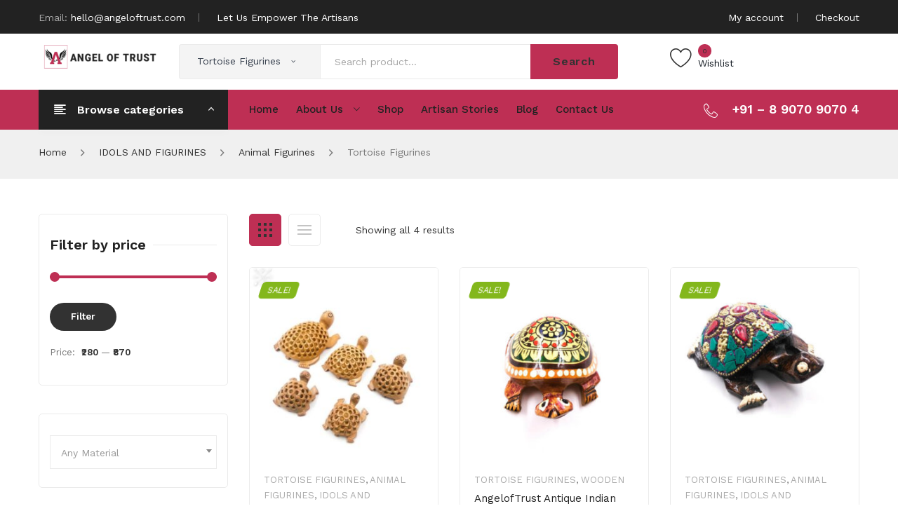

--- FILE ---
content_type: text/html; charset=UTF-8
request_url: https://angeloftrust.com/product-category/idols-and-figurines/animal-figurines/tortoise-figurines/
body_size: 20595
content:
<!DOCTYPE html>
<html lang="en-US" prefix="og: https://ogp.me/ns#">
<head>
<meta charset="UTF-8" />
	<!-- Google Tag Manager -->
<script>(function(w,d,s,l,i){w[l]=w[l]||[];w[l].push({'gtm.start':
new Date().getTime(),event:'gtm.js'});var f=d.getElementsByTagName(s)[0],
j=d.createElement(s),dl=l!='dataLayer'?'&l='+l:'';j.async=true;j.src=
'https://www.googletagmanager.com/gtm.js?id='+i+dl;f.parentNode.insertBefore(j,f);
})(window,document,'script','dataLayer','GTM-N8KT9L8');</script>
<!-- End Google Tag Manager -->
	<!-- Google Site Verification -->
	<meta name="google-site-verification" content="cNPl2vkSYRzbf0cwc7RPNqRJFgb6y4kKP1-faFeAbRA" />
<meta name="viewport" content="width=device-width, initial-scale=1">
<link rel="profile" href="http://gmpg.org/xfn/11" />
<link rel="pingback" href="https://angeloftrust.com/xmlrpc.php" />
				<script>document.documentElement.className = document.documentElement.className + ' yes-js js_active js'</script>
			
<!-- Google Tag Manager for WordPress by gtm4wp.com -->
<script data-cfasync="false" data-pagespeed-no-defer>
	var gtm4wp_datalayer_name = "dataLayer";
	var dataLayer = dataLayer || [];
</script>
<!-- End Google Tag Manager for WordPress by gtm4wp.com -->
<!-- Search Engine Optimization by Rank Math PRO - https://rankmath.com/ -->
<title>Tortoise Figurines Archives - Angel of Trust</title>
<meta name="robots" content="index, follow, max-snippet:-1, max-video-preview:-1, max-image-preview:large"/>
<link rel="canonical" href="https://angeloftrust.com/product-category/idols-and-figurines/animal-figurines/tortoise-figurines/" />
<meta property="og:locale" content="en_US" />
<meta property="og:type" content="article" />
<meta property="og:title" content="Tortoise Figurines Archives - Angel of Trust" />
<meta property="og:url" content="https://angeloftrust.com/product-category/idols-and-figurines/animal-figurines/tortoise-figurines/" />
<meta property="og:site_name" content="Angel of Trust" />
<meta name="twitter:card" content="summary_large_image" />
<meta name="twitter:title" content="Tortoise Figurines Archives - Angel of Trust" />
<meta name="twitter:label1" content="Products" />
<meta name="twitter:data1" content="4" />
<script type="application/ld+json" class="rank-math-schema-pro">{"@context":"https://schema.org","@graph":[{"@type":"Organization","@id":"https://angeloftrust.com/#organization","name":"Angel of Trust","url":"https://angeloftrust.com"},{"@type":"WebSite","@id":"https://angeloftrust.com/#website","url":"https://angeloftrust.com","name":"Angel of Trust","publisher":{"@id":"https://angeloftrust.com/#organization"},"inLanguage":"en-US"},{"@type":"CollectionPage","@id":"https://angeloftrust.com/product-category/idols-and-figurines/animal-figurines/tortoise-figurines/#webpage","url":"https://angeloftrust.com/product-category/idols-and-figurines/animal-figurines/tortoise-figurines/","name":"Tortoise Figurines Archives - Angel of Trust","isPartOf":{"@id":"https://angeloftrust.com/#website"},"inLanguage":"en-US"},{"@context":"https://schema.org/","@type":"ItemList","itemListElement":[{"@type":"ListItem","position":"1","item":{"@type":"Product","name":"AngelofTrust Antique Indian Wooden 5 Piece set TORTOISE Statue with undercut Work (1.5 to 4 Inches) - Angel of Trust","url":"https://angeloftrust.com/product/angeloftrust-antique-indian-wooden-5-piece-set-tortoise-statue-with-undercut-work/","image":[{"@type":"ImageObject","url":"https://angeloftrust.com/wp-content/uploads/2020/07/8A-5-PIECE-SET-TORTOISE-1.5-to-4-Inch.jpg","height":"877","width":"847"},{"@type":"ImageObject","url":"https://angeloftrust.com/wp-content/uploads/2020/07/8B-5-PIECE-SET-TORTOISE-1.5-to-4-Inch.jpg","height":"1054","width":"864"},{"@type":"ImageObject","url":"https://angeloftrust.com/wp-content/uploads/2020/07/8C-5-PIECE-SET-TORTOISE-1.5-to-4-Inch.jpg","height":"1018","width":"806"}],"offers":{"@type":"Offer","price":"728.00","priceCurrency":"INR","priceValidUntil":"2027-12-31","availability":"http://schema.org/InStock","itemCondition":"NewCondition","url":"https://angeloftrust.com/product/angeloftrust-antique-indian-wooden-5-piece-set-tortoise-statue-with-undercut-work/","seller":{"@type":"Organization","@id":"https://angeloftrust.com/","name":"Angel of Trust","url":"https://angeloftrust.com","logo":""}}}},{"@type":"ListItem","position":"2","item":{"@type":"Product","name":"AngelofTrust Antique Indian Wooden TORTOISE Statue with Hand Carving (3 to 6 Inches, Golden Painting) - Angel of Trust","url":"https://angeloftrust.com/product/angeloftrust-antique-indian-wooden-tortoise-statue-with-hand-carving-3-to-6-inches-golden-painting/","image":[{"@type":"ImageObject","url":"https://angeloftrust.com/wp-content/uploads/2020/07/5A-TORTOISE-GOLDEN-PAINTING-3-to-6-Inch.jpg","height":"993","width":"934"},{"@type":"ImageObject","url":"https://angeloftrust.com/wp-content/uploads/2020/07/5B-TORTOISE-GOLDEN-PAINTING-3-to-6-Inch.jpg","height":"829","width":"753"},{"@type":"ImageObject","url":"https://angeloftrust.com/wp-content/uploads/2020/07/5C-TORTOISE-GOLDEN-PAINTING-3-to-6-Inch.jpg","height":"784","width":"906"}],"offers":{"@type":"AggregateOffer","lowPrice":"280.00","highPrice":"862.00","offerCount":"4","priceCurrency":"INR","availability":"http://schema.org/InStock","seller":{"@type":"Organization","@id":"https://angeloftrust.com/","name":"Angel of Trust","url":"https://angeloftrust.com","logo":""},"url":"https://angeloftrust.com/product/angeloftrust-antique-indian-wooden-tortoise-statue-with-hand-carving-3-to-6-inches-golden-painting/"}}},{"@type":"ListItem","position":"3","item":{"@type":"Product","name":"AngelofTrust Awesome Indian Wooden TORTOISE Statue with Nepali Stone Work (3 to 6 Inches) - Angel of Trust","url":"https://angeloftrust.com/product/angeloftrust-awesome-indian-wooden-tortoise-statue-with-nepali-stone-work-3-to-6-inches/","image":[{"@type":"ImageObject","url":"https://angeloftrust.com/wp-content/uploads/2020/07/6A-TORTOISE-NEPALI-STONE-WORK-3-to-6-Inch.jpg","height":"886","width":"864"},{"@type":"ImageObject","url":"https://angeloftrust.com/wp-content/uploads/2020/07/6C-TORTOISE-NEPALI-STONE-WORK-3-to-6-Inch.jpg","height":"790","width":"864"},{"@type":"ImageObject","url":"https://angeloftrust.com/wp-content/uploads/2020/07/6B-TORTOISE-NEPALI-STONE-WORK-3-to-6-Inch.jpg","height":"854","width":"864"}],"offers":{"@type":"AggregateOffer","lowPrice":"369.00","highPrice":"739.00","offerCount":"4","priceCurrency":"INR","availability":"http://schema.org/InStock","seller":{"@type":"Organization","@id":"https://angeloftrust.com/","name":"Angel of Trust","url":"https://angeloftrust.com","logo":""},"url":"https://angeloftrust.com/product/angeloftrust-awesome-indian-wooden-tortoise-statue-with-nepali-stone-work-3-to-6-inches/"}}},{"@type":"ListItem","position":"4","item":{"@type":"Product","name":"AngelofTrust Rare Indian Wooden TORTOISE Statue with Cutting Stone Work (3 to 6 Inches) - Angel of Trust","url":"https://angeloftrust.com/product/angeloftrust-rare-indian-wooden-tortoise-statue-with-cutting-stone-work-3-to-6-inches/","image":[{"@type":"ImageObject","url":"https://angeloftrust.com/wp-content/uploads/2020/07/7A-TORTOISE-CUTTING-STONE-WORK-3-to-6-Inch.jpg","height":"886","width":"864"},{"@type":"ImageObject","url":"https://angeloftrust.com/wp-content/uploads/2020/07/7C-TORTOISE-CUTTING-STONE-WORK-3-to-6-Inch.jpg","height":"790","width":"864"},{"@type":"ImageObject","url":"https://angeloftrust.com/wp-content/uploads/2020/07/7B-TORTOISE-CUTTING-STONE-WORK-3-to-6-Inch.jpg","height":"854","width":"864"}],"offers":{"@type":"AggregateOffer","lowPrice":"369.00","highPrice":"739.00","offerCount":"4","priceCurrency":"INR","availability":"http://schema.org/InStock","seller":{"@type":"Organization","@id":"https://angeloftrust.com/","name":"Angel of Trust","url":"https://angeloftrust.com","logo":""},"url":"https://angeloftrust.com/product/angeloftrust-rare-indian-wooden-tortoise-statue-with-cutting-stone-work-3-to-6-inches/"}}}]}]}</script>
<!-- /Rank Math WordPress SEO plugin -->

<link rel='dns-prefetch' href='//maxcdn.bootstrapcdn.com' />
<link rel='dns-prefetch' href='//fonts.googleapis.com' />
<link rel='preconnect' href='https://fonts.gstatic.com' crossorigin />
<link rel="alternate" type="application/rss+xml" title="Angel of Trust &raquo; Feed" href="https://angeloftrust.com/feed/" />
<link rel="alternate" type="application/rss+xml" title="Angel of Trust &raquo; Comments Feed" href="https://angeloftrust.com/comments/feed/" />
<link rel="alternate" type="application/rss+xml" title="Angel of Trust &raquo; Tortoise Figurines Category Feed" href="https://angeloftrust.com/product-category/idols-and-figurines/animal-figurines/tortoise-figurines/feed/" />
<script type="text/javascript">
/* <![CDATA[ */
window._wpemojiSettings = {"baseUrl":"https:\/\/s.w.org\/images\/core\/emoji\/15.0.3\/72x72\/","ext":".png","svgUrl":"https:\/\/s.w.org\/images\/core\/emoji\/15.0.3\/svg\/","svgExt":".svg","source":{"concatemoji":"https:\/\/angeloftrust.com\/wp-includes\/js\/wp-emoji-release.min.js?ver=6.5.7"}};
/*! This file is auto-generated */
!function(i,n){var o,s,e;function c(e){try{var t={supportTests:e,timestamp:(new Date).valueOf()};sessionStorage.setItem(o,JSON.stringify(t))}catch(e){}}function p(e,t,n){e.clearRect(0,0,e.canvas.width,e.canvas.height),e.fillText(t,0,0);var t=new Uint32Array(e.getImageData(0,0,e.canvas.width,e.canvas.height).data),r=(e.clearRect(0,0,e.canvas.width,e.canvas.height),e.fillText(n,0,0),new Uint32Array(e.getImageData(0,0,e.canvas.width,e.canvas.height).data));return t.every(function(e,t){return e===r[t]})}function u(e,t,n){switch(t){case"flag":return n(e,"\ud83c\udff3\ufe0f\u200d\u26a7\ufe0f","\ud83c\udff3\ufe0f\u200b\u26a7\ufe0f")?!1:!n(e,"\ud83c\uddfa\ud83c\uddf3","\ud83c\uddfa\u200b\ud83c\uddf3")&&!n(e,"\ud83c\udff4\udb40\udc67\udb40\udc62\udb40\udc65\udb40\udc6e\udb40\udc67\udb40\udc7f","\ud83c\udff4\u200b\udb40\udc67\u200b\udb40\udc62\u200b\udb40\udc65\u200b\udb40\udc6e\u200b\udb40\udc67\u200b\udb40\udc7f");case"emoji":return!n(e,"\ud83d\udc26\u200d\u2b1b","\ud83d\udc26\u200b\u2b1b")}return!1}function f(e,t,n){var r="undefined"!=typeof WorkerGlobalScope&&self instanceof WorkerGlobalScope?new OffscreenCanvas(300,150):i.createElement("canvas"),a=r.getContext("2d",{willReadFrequently:!0}),o=(a.textBaseline="top",a.font="600 32px Arial",{});return e.forEach(function(e){o[e]=t(a,e,n)}),o}function t(e){var t=i.createElement("script");t.src=e,t.defer=!0,i.head.appendChild(t)}"undefined"!=typeof Promise&&(o="wpEmojiSettingsSupports",s=["flag","emoji"],n.supports={everything:!0,everythingExceptFlag:!0},e=new Promise(function(e){i.addEventListener("DOMContentLoaded",e,{once:!0})}),new Promise(function(t){var n=function(){try{var e=JSON.parse(sessionStorage.getItem(o));if("object"==typeof e&&"number"==typeof e.timestamp&&(new Date).valueOf()<e.timestamp+604800&&"object"==typeof e.supportTests)return e.supportTests}catch(e){}return null}();if(!n){if("undefined"!=typeof Worker&&"undefined"!=typeof OffscreenCanvas&&"undefined"!=typeof URL&&URL.createObjectURL&&"undefined"!=typeof Blob)try{var e="postMessage("+f.toString()+"("+[JSON.stringify(s),u.toString(),p.toString()].join(",")+"));",r=new Blob([e],{type:"text/javascript"}),a=new Worker(URL.createObjectURL(r),{name:"wpTestEmojiSupports"});return void(a.onmessage=function(e){c(n=e.data),a.terminate(),t(n)})}catch(e){}c(n=f(s,u,p))}t(n)}).then(function(e){for(var t in e)n.supports[t]=e[t],n.supports.everything=n.supports.everything&&n.supports[t],"flag"!==t&&(n.supports.everythingExceptFlag=n.supports.everythingExceptFlag&&n.supports[t]);n.supports.everythingExceptFlag=n.supports.everythingExceptFlag&&!n.supports.flag,n.DOMReady=!1,n.readyCallback=function(){n.DOMReady=!0}}).then(function(){return e}).then(function(){var e;n.supports.everything||(n.readyCallback(),(e=n.source||{}).concatemoji?t(e.concatemoji):e.wpemoji&&e.twemoji&&(t(e.twemoji),t(e.wpemoji)))}))}((window,document),window._wpemojiSettings);
/* ]]> */
</script>
<style id='wp-emoji-styles-inline-css' type='text/css'>

	img.wp-smiley, img.emoji {
		display: inline !important;
		border: none !important;
		box-shadow: none !important;
		height: 1em !important;
		width: 1em !important;
		margin: 0 0.07em !important;
		vertical-align: -0.1em !important;
		background: none !important;
		padding: 0 !important;
	}
</style>
<link rel='stylesheet' id='wp-block-library-css' href='https://angeloftrust.com/wp-includes/css/dist/block-library/style.min.css?ver=6.5.7' type='text/css' media='all' />
<link rel='stylesheet' id='jquery-selectBox-css' href='https://angeloftrust.com/wp-content/plugins/yith-woocommerce-wishlist/assets/css/jquery.selectBox.css?ver=1.2.0' type='text/css' media='all' />
<link rel='stylesheet' id='woocommerce_prettyPhoto_css-css' href='//angeloftrust.com/wp-content/plugins/woocommerce/assets/css/prettyPhoto.css?ver=3.1.6' type='text/css' media='all' />
<link rel='stylesheet' id='yith-wcwl-main-css' href='https://angeloftrust.com/wp-content/plugins/yith-woocommerce-wishlist/assets/css/style.css?ver=4.4.0' type='text/css' media='all' />
<style id='yith-wcwl-main-inline-css' type='text/css'>
 :root { --rounded-corners-radius: 16px; --add-to-cart-rounded-corners-radius: 16px; --color-headers-background: #F4F4F4; --feedback-duration: 3s } 
 :root { --rounded-corners-radius: 16px; --add-to-cart-rounded-corners-radius: 16px; --color-headers-background: #F4F4F4; --feedback-duration: 3s } 
</style>
<style id='classic-theme-styles-inline-css' type='text/css'>
/*! This file is auto-generated */
.wp-block-button__link{color:#fff;background-color:#32373c;border-radius:9999px;box-shadow:none;text-decoration:none;padding:calc(.667em + 2px) calc(1.333em + 2px);font-size:1.125em}.wp-block-file__button{background:#32373c;color:#fff;text-decoration:none}
</style>
<style id='global-styles-inline-css' type='text/css'>
body{--wp--preset--color--black: #000000;--wp--preset--color--cyan-bluish-gray: #abb8c3;--wp--preset--color--white: #ffffff;--wp--preset--color--pale-pink: #f78da7;--wp--preset--color--vivid-red: #cf2e2e;--wp--preset--color--luminous-vivid-orange: #ff6900;--wp--preset--color--luminous-vivid-amber: #fcb900;--wp--preset--color--light-green-cyan: #7bdcb5;--wp--preset--color--vivid-green-cyan: #00d084;--wp--preset--color--pale-cyan-blue: #8ed1fc;--wp--preset--color--vivid-cyan-blue: #0693e3;--wp--preset--color--vivid-purple: #9b51e0;--wp--preset--gradient--vivid-cyan-blue-to-vivid-purple: linear-gradient(135deg,rgba(6,147,227,1) 0%,rgb(155,81,224) 100%);--wp--preset--gradient--light-green-cyan-to-vivid-green-cyan: linear-gradient(135deg,rgb(122,220,180) 0%,rgb(0,208,130) 100%);--wp--preset--gradient--luminous-vivid-amber-to-luminous-vivid-orange: linear-gradient(135deg,rgba(252,185,0,1) 0%,rgba(255,105,0,1) 100%);--wp--preset--gradient--luminous-vivid-orange-to-vivid-red: linear-gradient(135deg,rgba(255,105,0,1) 0%,rgb(207,46,46) 100%);--wp--preset--gradient--very-light-gray-to-cyan-bluish-gray: linear-gradient(135deg,rgb(238,238,238) 0%,rgb(169,184,195) 100%);--wp--preset--gradient--cool-to-warm-spectrum: linear-gradient(135deg,rgb(74,234,220) 0%,rgb(151,120,209) 20%,rgb(207,42,186) 40%,rgb(238,44,130) 60%,rgb(251,105,98) 80%,rgb(254,248,76) 100%);--wp--preset--gradient--blush-light-purple: linear-gradient(135deg,rgb(255,206,236) 0%,rgb(152,150,240) 100%);--wp--preset--gradient--blush-bordeaux: linear-gradient(135deg,rgb(254,205,165) 0%,rgb(254,45,45) 50%,rgb(107,0,62) 100%);--wp--preset--gradient--luminous-dusk: linear-gradient(135deg,rgb(255,203,112) 0%,rgb(199,81,192) 50%,rgb(65,88,208) 100%);--wp--preset--gradient--pale-ocean: linear-gradient(135deg,rgb(255,245,203) 0%,rgb(182,227,212) 50%,rgb(51,167,181) 100%);--wp--preset--gradient--electric-grass: linear-gradient(135deg,rgb(202,248,128) 0%,rgb(113,206,126) 100%);--wp--preset--gradient--midnight: linear-gradient(135deg,rgb(2,3,129) 0%,rgb(40,116,252) 100%);--wp--preset--font-size--small: 13px;--wp--preset--font-size--medium: 20px;--wp--preset--font-size--large: 36px;--wp--preset--font-size--x-large: 42px;--wp--preset--font-family--inter: "Inter", sans-serif;--wp--preset--font-family--cardo: Cardo;--wp--preset--spacing--20: 0.44rem;--wp--preset--spacing--30: 0.67rem;--wp--preset--spacing--40: 1rem;--wp--preset--spacing--50: 1.5rem;--wp--preset--spacing--60: 2.25rem;--wp--preset--spacing--70: 3.38rem;--wp--preset--spacing--80: 5.06rem;--wp--preset--shadow--natural: 6px 6px 9px rgba(0, 0, 0, 0.2);--wp--preset--shadow--deep: 12px 12px 50px rgba(0, 0, 0, 0.4);--wp--preset--shadow--sharp: 6px 6px 0px rgba(0, 0, 0, 0.2);--wp--preset--shadow--outlined: 6px 6px 0px -3px rgba(255, 255, 255, 1), 6px 6px rgba(0, 0, 0, 1);--wp--preset--shadow--crisp: 6px 6px 0px rgba(0, 0, 0, 1);}:where(.is-layout-flex){gap: 0.5em;}:where(.is-layout-grid){gap: 0.5em;}body .is-layout-flex{display: flex;}body .is-layout-flex{flex-wrap: wrap;align-items: center;}body .is-layout-flex > *{margin: 0;}body .is-layout-grid{display: grid;}body .is-layout-grid > *{margin: 0;}:where(.wp-block-columns.is-layout-flex){gap: 2em;}:where(.wp-block-columns.is-layout-grid){gap: 2em;}:where(.wp-block-post-template.is-layout-flex){gap: 1.25em;}:where(.wp-block-post-template.is-layout-grid){gap: 1.25em;}.has-black-color{color: var(--wp--preset--color--black) !important;}.has-cyan-bluish-gray-color{color: var(--wp--preset--color--cyan-bluish-gray) !important;}.has-white-color{color: var(--wp--preset--color--white) !important;}.has-pale-pink-color{color: var(--wp--preset--color--pale-pink) !important;}.has-vivid-red-color{color: var(--wp--preset--color--vivid-red) !important;}.has-luminous-vivid-orange-color{color: var(--wp--preset--color--luminous-vivid-orange) !important;}.has-luminous-vivid-amber-color{color: var(--wp--preset--color--luminous-vivid-amber) !important;}.has-light-green-cyan-color{color: var(--wp--preset--color--light-green-cyan) !important;}.has-vivid-green-cyan-color{color: var(--wp--preset--color--vivid-green-cyan) !important;}.has-pale-cyan-blue-color{color: var(--wp--preset--color--pale-cyan-blue) !important;}.has-vivid-cyan-blue-color{color: var(--wp--preset--color--vivid-cyan-blue) !important;}.has-vivid-purple-color{color: var(--wp--preset--color--vivid-purple) !important;}.has-black-background-color{background-color: var(--wp--preset--color--black) !important;}.has-cyan-bluish-gray-background-color{background-color: var(--wp--preset--color--cyan-bluish-gray) !important;}.has-white-background-color{background-color: var(--wp--preset--color--white) !important;}.has-pale-pink-background-color{background-color: var(--wp--preset--color--pale-pink) !important;}.has-vivid-red-background-color{background-color: var(--wp--preset--color--vivid-red) !important;}.has-luminous-vivid-orange-background-color{background-color: var(--wp--preset--color--luminous-vivid-orange) !important;}.has-luminous-vivid-amber-background-color{background-color: var(--wp--preset--color--luminous-vivid-amber) !important;}.has-light-green-cyan-background-color{background-color: var(--wp--preset--color--light-green-cyan) !important;}.has-vivid-green-cyan-background-color{background-color: var(--wp--preset--color--vivid-green-cyan) !important;}.has-pale-cyan-blue-background-color{background-color: var(--wp--preset--color--pale-cyan-blue) !important;}.has-vivid-cyan-blue-background-color{background-color: var(--wp--preset--color--vivid-cyan-blue) !important;}.has-vivid-purple-background-color{background-color: var(--wp--preset--color--vivid-purple) !important;}.has-black-border-color{border-color: var(--wp--preset--color--black) !important;}.has-cyan-bluish-gray-border-color{border-color: var(--wp--preset--color--cyan-bluish-gray) !important;}.has-white-border-color{border-color: var(--wp--preset--color--white) !important;}.has-pale-pink-border-color{border-color: var(--wp--preset--color--pale-pink) !important;}.has-vivid-red-border-color{border-color: var(--wp--preset--color--vivid-red) !important;}.has-luminous-vivid-orange-border-color{border-color: var(--wp--preset--color--luminous-vivid-orange) !important;}.has-luminous-vivid-amber-border-color{border-color: var(--wp--preset--color--luminous-vivid-amber) !important;}.has-light-green-cyan-border-color{border-color: var(--wp--preset--color--light-green-cyan) !important;}.has-vivid-green-cyan-border-color{border-color: var(--wp--preset--color--vivid-green-cyan) !important;}.has-pale-cyan-blue-border-color{border-color: var(--wp--preset--color--pale-cyan-blue) !important;}.has-vivid-cyan-blue-border-color{border-color: var(--wp--preset--color--vivid-cyan-blue) !important;}.has-vivid-purple-border-color{border-color: var(--wp--preset--color--vivid-purple) !important;}.has-vivid-cyan-blue-to-vivid-purple-gradient-background{background: var(--wp--preset--gradient--vivid-cyan-blue-to-vivid-purple) !important;}.has-light-green-cyan-to-vivid-green-cyan-gradient-background{background: var(--wp--preset--gradient--light-green-cyan-to-vivid-green-cyan) !important;}.has-luminous-vivid-amber-to-luminous-vivid-orange-gradient-background{background: var(--wp--preset--gradient--luminous-vivid-amber-to-luminous-vivid-orange) !important;}.has-luminous-vivid-orange-to-vivid-red-gradient-background{background: var(--wp--preset--gradient--luminous-vivid-orange-to-vivid-red) !important;}.has-very-light-gray-to-cyan-bluish-gray-gradient-background{background: var(--wp--preset--gradient--very-light-gray-to-cyan-bluish-gray) !important;}.has-cool-to-warm-spectrum-gradient-background{background: var(--wp--preset--gradient--cool-to-warm-spectrum) !important;}.has-blush-light-purple-gradient-background{background: var(--wp--preset--gradient--blush-light-purple) !important;}.has-blush-bordeaux-gradient-background{background: var(--wp--preset--gradient--blush-bordeaux) !important;}.has-luminous-dusk-gradient-background{background: var(--wp--preset--gradient--luminous-dusk) !important;}.has-pale-ocean-gradient-background{background: var(--wp--preset--gradient--pale-ocean) !important;}.has-electric-grass-gradient-background{background: var(--wp--preset--gradient--electric-grass) !important;}.has-midnight-gradient-background{background: var(--wp--preset--gradient--midnight) !important;}.has-small-font-size{font-size: var(--wp--preset--font-size--small) !important;}.has-medium-font-size{font-size: var(--wp--preset--font-size--medium) !important;}.has-large-font-size{font-size: var(--wp--preset--font-size--large) !important;}.has-x-large-font-size{font-size: var(--wp--preset--font-size--x-large) !important;}
.wp-block-navigation a:where(:not(.wp-element-button)){color: inherit;}
:where(.wp-block-post-template.is-layout-flex){gap: 1.25em;}:where(.wp-block-post-template.is-layout-grid){gap: 1.25em;}
:where(.wp-block-columns.is-layout-flex){gap: 2em;}:where(.wp-block-columns.is-layout-grid){gap: 2em;}
.wp-block-pullquote{font-size: 1.5em;line-height: 1.6;}
</style>
<link rel='stylesheet' id='contact-form-7-css' href='https://angeloftrust.com/wp-content/plugins/contact-form-7/includes/css/styles.css?ver=5.9.8' type='text/css' media='all' />
<link rel='stylesheet' id='fb-widget-frontend-style-css' href='https://angeloftrust.com/wp-content/plugins/facebook-pagelike-widget/assets/css/style.css?ver=1.0.0' type='text/css' media='all' />
<link rel='stylesheet' id='rs-plugin-settings-css' href='https://angeloftrust.com/wp-content/plugins/revslider/public/assets/css/settings.css?ver=5.4.8.1' type='text/css' media='all' />
<style id='rs-plugin-settings-inline-css' type='text/css'>
#rs-demo-id {}
</style>
<link rel='stylesheet' id='woocommerce-layout-css' href='https://angeloftrust.com/wp-content/plugins/woocommerce/assets/css/woocommerce-layout.css?ver=9.4.4' type='text/css' media='all' />
<link rel='stylesheet' id='woocommerce-smallscreen-css' href='https://angeloftrust.com/wp-content/plugins/woocommerce/assets/css/woocommerce-smallscreen.css?ver=9.4.4' type='text/css' media='only screen and (max-width: 768px)' />
<link rel='stylesheet' id='woocommerce-general-css' href='https://angeloftrust.com/wp-content/plugins/woocommerce/assets/css/woocommerce.css?ver=9.4.4' type='text/css' media='all' />
<style id='woocommerce-inline-inline-css' type='text/css'>
.woocommerce form .form-row .required { visibility: visible; }
</style>
<link rel='stylesheet' id='fontawesome-css' href='https://maxcdn.bootstrapcdn.com/font-awesome/4.7.0/css/font-awesome.min.css?ver=2.8.6' type='text/css' media='all' />
<link rel='stylesheet' id='wpos-slick-style-css' href='https://angeloftrust.com/wp-content/plugins/wp-team-showcase-and-slider/assets/css/slick.css?ver=2.8.6' type='text/css' media='all' />
<link rel='stylesheet' id='wpos-magnific-popup-style-css' href='https://angeloftrust.com/wp-content/plugins/wp-team-showcase-and-slider/assets/css/magnific-popup.css?ver=2.8.6' type='text/css' media='all' />
<link rel='stylesheet' id='tsas-public-style-css' href='https://angeloftrust.com/wp-content/plugins/wp-team-showcase-and-slider/assets/css/wp-tsas-public.css?ver=2.8.6' type='text/css' media='all' />
<link rel='stylesheet' id='yith_ywraq_frontend-css' href='https://angeloftrust.com/wp-content/plugins/yith-woocommerce-request-a-quote/assets/css/frontend.css?ver=2.39.0' type='text/css' media='all' />
<style id='yith_ywraq_frontend-inline-css' type='text/css'>
.woocommerce .add-request-quote-button.button, .woocommerce .add-request-quote-button-addons.button, .yith-wceop-ywraq-button-wrapper .add-request-quote-button.button, .yith-wceop-ywraq-button-wrapper .add-request-quote-button-addons.button{
    background-color: rgb(190,47,84)!important;
    color: #ffffff!important;
}
.woocommerce .add-request-quote-button.button:hover,  .woocommerce .add-request-quote-button-addons.button:hover,.yith-wceop-ywraq-button-wrapper .add-request-quote-button.button:hover,  .yith-wceop-ywraq-button-wrapper .add-request-quote-button-addons.button:hover{
    background-color: rgb(190,47,84)!important;
    color: #ffffff!important;
}


</style>
<link rel='stylesheet' id='jquery-colorbox-css' href='https://angeloftrust.com/wp-content/plugins/yith-woocommerce-compare/assets/css/colorbox.css?ver=1.4.21' type='text/css' media='all' />
<link rel='stylesheet' id='owl-css' href='https://angeloftrust.com/wp-content/themes/sinrato/css/owl.carousel.min.css?ver=2.3.4' type='text/css' media='all' />
<link rel='stylesheet' id='chosen-css' href='https://angeloftrust.com/wp-content/themes/sinrato/js/chosen/chosen.min.css?ver=1.3.0' type='text/css' media='all' />
<link rel='stylesheet' id='sinrato-fonts-css' href='//fonts.googleapis.com/css?family=Work+Sans%3A400%2C500%2C600%2C700%2C900&#038;subset=latin%2Clatin-ext' type='text/css' media='all' />
<link rel='stylesheet' id='sinrato-style-css' href='https://angeloftrust.com/wp-content/themes/sinrato/style.css?ver=6.5.7' type='text/css' media='all' />
<link rel='stylesheet' id='megamenu-css' href='https://angeloftrust.com/wp-content/themes/sinrato/css/megamenu_style.css?ver=2.0.4' type='text/css' media='all' />
<link rel='stylesheet' id='ionicons-css' href='https://angeloftrust.com/wp-content/themes/sinrato/css/ionicons.min.css' type='text/css' media='all' />
<link rel='stylesheet' id='stroke-gap-icons-css' href='https://angeloftrust.com/wp-content/themes/sinrato/css/stroke-gap-icons.css' type='text/css' media='all' />
<link rel='stylesheet' id='linearicons-free-css' href='https://angeloftrust.com/wp-content/themes/sinrato/css/linearicons-free.css?ver=1.0.0' type='text/css' media='all' />
<link rel='stylesheet' id='bootstrap-css' href='https://angeloftrust.com/wp-content/themes/sinrato/css/bootstrap.min.css?ver=4.1.1' type='text/css' media='all' />
<link rel='stylesheet' id='sinrato-theme-css' href='https://angeloftrust.com/wp-content/themes/sinrato/css/theme1.css?ver=1.0.0' type='text/css' media='all' />
<link rel='stylesheet' id='sinrato-custom-css' href='https://angeloftrust.com/wp-content/themes/sinrato/css/opt_css.css?ver=1.0.0' type='text/css' media='all' />
<style id='sinrato-custom-inline-css' type='text/css'>
.vc_custom_1594206083660{padding-top: 20px !important;padding-bottom: 20px !important;background-color: #f0f0f0 !important;}.vc_custom_1739434258698{margin-right: 10px !important;margin-left: 10px !important;}.vc_custom_1594362813465{margin-bottom: 14px !important;}
.vc_custom_1594053327327{background-color: #222222 !important;}.vc_custom_1594048399870{padding-top: 15px !important;padding-bottom: 15px !important;background-color: #ffffff !important;}.vc_custom_1594021259565{background-color: #be2f54 !important;}
.vc_custom_1543991780102{background-color: #222222 !important;}
</style>
<link rel='stylesheet' id='mm_icomoon-css' href='https://angeloftrust.com/wp-content/plugins/mega_main_menu/framework/src/css/icomoon.css?ver=2.1.7' type='text/css' media='all' />
<link rel='stylesheet' id='mmm_mega_main_menu-css' href='https://angeloftrust.com/wp-content/plugins/mega_main_menu/src/css/cache.skin.css?ver=1593783974' type='text/css' media='all' />
<link rel="preload" as="style" href="https://fonts.googleapis.com/css?family=Work%20Sans:100,200,300,400,500,600,700,800,900,100italic,200italic,300italic,400italic,500italic,600italic,700italic,800italic,900italic&#038;display=swap&#038;ver=1739434075" /><link rel="stylesheet" href="https://fonts.googleapis.com/css?family=Work%20Sans:100,200,300,400,500,600,700,800,900,100italic,200italic,300italic,400italic,500italic,600italic,700italic,800italic,900italic&#038;display=swap&#038;ver=1739434075" media="print" onload="this.media='all'"><noscript><link rel="stylesheet" href="https://fonts.googleapis.com/css?family=Work%20Sans:100,200,300,400,500,600,700,800,900,100italic,200italic,300italic,400italic,500italic,600italic,700italic,800italic,900italic&#038;display=swap&#038;ver=1739434075" /></noscript><script type="text/javascript" src="https://angeloftrust.com/wp-includes/js/jquery/jquery.min.js?ver=3.7.1" id="jquery-core-js"></script>
<script type="text/javascript" src="https://angeloftrust.com/wp-includes/js/jquery/jquery-migrate.min.js?ver=3.4.1" id="jquery-migrate-js"></script>
<script type="text/javascript" src="https://angeloftrust.com/wp-content/plugins/revslider/public/assets/js/jquery.themepunch.tools.min.js?ver=5.4.8.1" id="tp-tools-js"></script>
<script type="text/javascript" src="https://angeloftrust.com/wp-content/plugins/revslider/public/assets/js/jquery.themepunch.revolution.min.js?ver=5.4.8.1" id="revmin-js"></script>
<script type="text/javascript" src="https://angeloftrust.com/wp-content/plugins/woocommerce/assets/js/jquery-blockui/jquery.blockUI.min.js?ver=2.7.0-wc.9.4.4" id="jquery-blockui-js" data-wp-strategy="defer"></script>
<script type="text/javascript" id="wc-add-to-cart-js-extra">
/* <![CDATA[ */
var wc_add_to_cart_params = {"ajax_url":"\/wp-admin\/admin-ajax.php","wc_ajax_url":"\/?wc-ajax=%%endpoint%%","i18n_view_cart":"View cart","cart_url":"https:\/\/angeloftrust.com\/cart\/","is_cart":"","cart_redirect_after_add":"yes"};
/* ]]> */
</script>
<script type="text/javascript" src="https://angeloftrust.com/wp-content/plugins/woocommerce/assets/js/frontend/add-to-cart.min.js?ver=9.4.4" id="wc-add-to-cart-js" data-wp-strategy="defer"></script>
<script type="text/javascript" src="https://angeloftrust.com/wp-content/plugins/woocommerce/assets/js/js-cookie/js.cookie.min.js?ver=2.1.4-wc.9.4.4" id="js-cookie-js" defer="defer" data-wp-strategy="defer"></script>
<script type="text/javascript" id="woocommerce-js-extra">
/* <![CDATA[ */
var woocommerce_params = {"ajax_url":"\/wp-admin\/admin-ajax.php","wc_ajax_url":"\/?wc-ajax=%%endpoint%%"};
/* ]]> */
</script>
<script type="text/javascript" src="https://angeloftrust.com/wp-content/plugins/woocommerce/assets/js/frontend/woocommerce.min.js?ver=9.4.4" id="woocommerce-js" defer="defer" data-wp-strategy="defer"></script>
<script type="text/javascript" src="https://angeloftrust.com/wp-content/plugins/js_composer/assets/js/vendors/woocommerce-add-to-cart.js?ver=5.6" id="vc_woocommerce-add-to-cart-js-js"></script>
<link rel="https://api.w.org/" href="https://angeloftrust.com/wp-json/" /><link rel="alternate" type="application/json" href="https://angeloftrust.com/wp-json/wp/v2/product_cat/123" /><link rel="EditURI" type="application/rsd+xml" title="RSD" href="https://angeloftrust.com/xmlrpc.php?rsd" />
<meta name="generator" content="WordPress 6.5.7" />
<meta name="generator" content="Redux 4.5.10" />
<!-- Google Tag Manager for WordPress by gtm4wp.com -->
<!-- GTM Container placement set to manual -->
<script data-cfasync="false" data-pagespeed-no-defer type="text/javascript">
	var dataLayer_content = {"pagePostType":"product","pagePostType2":"tax-product","pageCategory":[]};
	dataLayer.push( dataLayer_content );
</script>
<script data-cfasync="false" data-pagespeed-no-defer type="text/javascript">
(function(w,d,s,l,i){w[l]=w[l]||[];w[l].push({'gtm.start':
new Date().getTime(),event:'gtm.js'});var f=d.getElementsByTagName(s)[0],
j=d.createElement(s),dl=l!='dataLayer'?'&l='+l:'';j.async=true;j.src=
'//www.googletagmanager.com/gtm.js?id='+i+dl;f.parentNode.insertBefore(j,f);
})(window,document,'script','dataLayer','GTM-N8KT9L8');
</script>
<!-- End Google Tag Manager for WordPress by gtm4wp.com -->	<noscript><style>.woocommerce-product-gallery{ opacity: 1 !important; }</style></noscript>
	<meta name="generator" content="Powered by WPBakery Page Builder - drag and drop page builder for WordPress."/>
<!--[if lte IE 9]><link rel="stylesheet" type="text/css" href="https://angeloftrust.com/wp-content/plugins/js_composer/assets/css/vc_lte_ie9.min.css" media="screen"><![endif]--><script type="text/javascript" id="google_gtagjs" src="https://angeloftrust.com/?local_ga_js=f5c536e36441576f33f77ee76d841be0" async="async"></script>
<script type="text/javascript" id="google_gtagjs-inline">
/* <![CDATA[ */
window.dataLayer = window.dataLayer || [];function gtag(){dataLayer.push(arguments);}gtag('js', new Date());gtag('config', 'G-4ZQBYYF8FV', {'anonymize_ip': true} );
/* ]]> */
</script>
<meta name="generator" content="Powered by Slider Revolution 5.4.8.1 - responsive, Mobile-Friendly Slider Plugin for WordPress with comfortable drag and drop interface." />
<style id='wp-fonts-local' type='text/css'>
@font-face{font-family:Inter;font-style:normal;font-weight:300 900;font-display:fallback;src:url('https://angeloftrust.com/wp-content/plugins/woocommerce/assets/fonts/Inter-VariableFont_slnt,wght.woff2') format('woff2');font-stretch:normal;}
@font-face{font-family:Cardo;font-style:normal;font-weight:400;font-display:fallback;src:url('https://angeloftrust.com/wp-content/plugins/woocommerce/assets/fonts/cardo_normal_400.woff2') format('woff2');}
</style>
<link rel="icon" href="https://angeloftrust.com/wp-content/uploads/2020/07/cropped-logo-32x32.png" sizes="32x32" />
<link rel="icon" href="https://angeloftrust.com/wp-content/uploads/2020/07/cropped-logo-192x192.png" sizes="192x192" />
<link rel="apple-touch-icon" href="https://angeloftrust.com/wp-content/uploads/2020/07/cropped-logo-180x180.png" />
<meta name="msapplication-TileImage" content="https://angeloftrust.com/wp-content/uploads/2020/07/cropped-logo-270x270.png" />
<script type="text/javascript">function setREVStartSize(e){									
						try{ e.c=jQuery(e.c);var i=jQuery(window).width(),t=9999,r=0,n=0,l=0,f=0,s=0,h=0;
							if(e.responsiveLevels&&(jQuery.each(e.responsiveLevels,function(e,f){f>i&&(t=r=f,l=e),i>f&&f>r&&(r=f,n=e)}),t>r&&(l=n)),f=e.gridheight[l]||e.gridheight[0]||e.gridheight,s=e.gridwidth[l]||e.gridwidth[0]||e.gridwidth,h=i/s,h=h>1?1:h,f=Math.round(h*f),"fullscreen"==e.sliderLayout){var u=(e.c.width(),jQuery(window).height());if(void 0!=e.fullScreenOffsetContainer){var c=e.fullScreenOffsetContainer.split(",");if (c) jQuery.each(c,function(e,i){u=jQuery(i).length>0?u-jQuery(i).outerHeight(!0):u}),e.fullScreenOffset.split("%").length>1&&void 0!=e.fullScreenOffset&&e.fullScreenOffset.length>0?u-=jQuery(window).height()*parseInt(e.fullScreenOffset,0)/100:void 0!=e.fullScreenOffset&&e.fullScreenOffset.length>0&&(u-=parseInt(e.fullScreenOffset,0))}f=u}else void 0!=e.minHeight&&f<e.minHeight&&(f=e.minHeight);e.c.closest(".rev_slider_wrapper").css({height:f})					
						}catch(d){console.log("Failure at Presize of Slider:"+d)}						
					};</script>
<style id="sinrato_opt-dynamic-css" title="dynamic-css" class="redux-options-output">body{background-color:#ffffff;}body.error404{background-color:#ffffff;}</style><noscript><style type="text/css"> .wpb_animate_when_almost_visible { opacity: 1; }</style></noscript>	<!-- Google tag (gtag.js) -->
<script async src="https://www.googletagmanager.com/gtag/js?id=G-4ZQBYYF8FV"></script>
<script>
  window.dataLayer = window.dataLayer || [];
  function gtag(){dataLayer.push(arguments);}
  gtag('js', new Date());

  gtag('config', 'G-4ZQBYYF8FV');
</script>
</head>
<body class="archive tax-product_cat term-tortoise-figurines term-123 theme-sinrato mmm mega_main_menu-2-1-7 woocommerce woocommerce-page woocommerce-no-js wpb-js-composer js-comp-ver-5.6 vc_responsive">
	<!-- Google Tag Manager (noscript) -->
<noscript><iframe src="https://www.googletagmanager.com/ns.html?id=GTM-N8KT9L8"
height="0" width="0" style="display:none;visibility:hidden"></iframe></noscript>
<!-- End Google Tag Manager (noscript) -->
	<div class="wrapper">
	<div class="page-wrapper">
				<div class="header-container header-1  has-mobile-layout">
			<div class="header">
				<div class="header-content">
														<div class="header-composer"> 
										<div data-vc-full-width="true" data-vc-full-width-init="false" class="wpb_row vc_row-fluid topbar vc_custom_1594053327327 vc_row-has-fill"><div class="container"><div class="vc_row"><div class="header-text wpb_column vc_column_container vc_col-sm-12 vc_col-lg-6 vc_col-md-12"><div class="vc_column-inner"><div class="wpb_wrapper">
	<div class="wpb_text_column wpb_content_element " >
		<div class="wpb_wrapper">
			<p><strong>Email:</strong> hello@angeloftrust.com</p>

		</div>
	</div>

	<div class="wpb_text_column wpb_content_element " >
		<div class="wpb_wrapper">
			<p>Let Us Empower The Artisans</p>

		</div>
	</div>
</div></div></div><div class="header-nav align-right wpb_column vc_column_container vc_col-sm-12 vc_col-lg-6 vc_col-md-12"><div class="vc_column-inner"><div class="wpb_wrapper"><div  class="vc_wp_custommenu wpb_content_element"><div class="widget widget_nav_menu"><div class="menu-top-menu-container"><ul id="menu-top-menu" class="menu"><li id="menu-item-1534" class="menu-item menu-item-type-post_type menu-item-object-page first menu-item-1534"><a href="https://angeloftrust.com/my-account/">My account</a></li>
<li id="menu-item-1533" class="menu-item menu-item-type-post_type menu-item-object-page last menu-item-1533"><a href="https://angeloftrust.com/checkout/">Checkout</a></li>
</ul></div></div></div></div></div></div></div></div></div><div class="vc_row-full-width vc_clearfix"></div><div data-vc-full-width="true" data-vc-full-width-init="false" class="wpb_row vc_row-fluid logo-row vc_custom_1594048399870 vc_row-has-fill vc_row-o-equal-height vc_row-flex"><div class="container"><div class="vc_row"><div class="wpb_column vc_column_container vc_col-sm-3 vc_col-lg-2"><div class="vc_column-inner"><div class="wpb_wrapper"><div class="logo style1"><a href="https://angeloftrust.com/" title="Angel of Trust" rel="home"><img decoding="async" width="198" src="https://angeloftrust.com/wp-content/uploads/2020/07/logo_angel-e1641811418718.png" alt="Angel of Trust" /></a></div>		</div></div></div><div class="header-search-container wpb_column vc_column_container vc_col-sm-9 vc_col-lg-7"><div class="vc_column-inner"><div class="wpb_wrapper">  		<div class="header-search">
  			<div class="search-without-dropdown style1">
		  		<div class="categories-container">
		  			<div class="cate-toggler-wrapper"><div class="cate-toggler"><span class="cate-text">All Categories</span></div></div>
		  			<div class="widget woocommerce widget_product_categories"><h2 class="widgettitle">All Categories</h2><ul class="product-categories"><li class="cat-item cat-item-83 cat-parent current-cat-parent"><a href="https://angeloftrust.com/product-category/idols-and-figurines/">IDOLS AND FIGURINES</a><ul class='children'>
<li class="cat-item cat-item-89 cat-parent"><a href="https://angeloftrust.com/product-category/idols-and-figurines/gods-figurines/">Gods Figurines</a>	<ul class='children'>
<li class="cat-item cat-item-136 cat-parent"><a href="https://angeloftrust.com/product-category/idols-and-figurines/gods-figurines/radha-krishna-idor/">Radha Krishna Idor</a>		<ul class='children'>
<li class="cat-item cat-item-137"><a href="https://angeloftrust.com/product-category/idols-and-figurines/gods-figurines/radha-krishna-idor/cultured-marble/">Cultured Marble</a></li>
		</ul>
</li>
<li class="cat-item cat-item-143 cat-parent"><a href="https://angeloftrust.com/product-category/idols-and-figurines/gods-figurines/tirupati-idol/">Tirupati Idol</a>		<ul class='children'>
<li class="cat-item cat-item-144"><a href="https://angeloftrust.com/product-category/idols-and-figurines/gods-figurines/tirupati-idol/cultured-marble-tirupati-idol/">Cultured Marble</a></li>
		</ul>
</li>
<li class="cat-item cat-item-146 cat-parent"><a href="https://angeloftrust.com/product-category/idols-and-figurines/gods-figurines/saraswati-idol/">Saraswati Idol</a>		<ul class='children'>
<li class="cat-item cat-item-147"><a href="https://angeloftrust.com/product-category/idols-and-figurines/gods-figurines/saraswati-idol/cultured-marble-saraswati-idol/">Cultured Marble</a></li>
		</ul>
</li>
<li class="cat-item cat-item-150 cat-parent"><a href="https://angeloftrust.com/product-category/idols-and-figurines/gods-figurines/kirishna-idol/">Kirishna Idol</a>		<ul class='children'>
<li class="cat-item cat-item-151"><a href="https://angeloftrust.com/product-category/idols-and-figurines/gods-figurines/kirishna-idol/cultured-marble-kirishna-idol/">Cultured Marble</a></li>
		</ul>
</li>
<li class="cat-item cat-item-152 cat-parent"><a href="https://angeloftrust.com/product-category/idols-and-figurines/gods-figurines/bal-krishna/">Bal Krishna</a>		<ul class='children'>
<li class="cat-item cat-item-153"><a href="https://angeloftrust.com/product-category/idols-and-figurines/gods-figurines/bal-krishna/cultured-marble-bal-krishna/">Cultured Marble</a></li>
		</ul>
</li>
<li class="cat-item cat-item-154 cat-parent"><a href="https://angeloftrust.com/product-category/idols-and-figurines/gods-figurines/lakshmi/">Lakshmi</a>		<ul class='children'>
<li class="cat-item cat-item-155"><a href="https://angeloftrust.com/product-category/idols-and-figurines/gods-figurines/lakshmi/cultured-marble-lakshmi/">Cultured Marble</a></li>
		</ul>
</li>
<li class="cat-item cat-item-88 cat-parent"><a href="https://angeloftrust.com/product-category/idols-and-figurines/gods-figurines/ganesha-idol/">Ganesha Idol</a>		<ul class='children'>
<li class="cat-item cat-item-149"><a href="https://angeloftrust.com/product-category/idols-and-figurines/gods-figurines/ganesha-idol/cultured-marble-ganesha-idol/">Cultured Marble</a></li>
		</ul>
</li>
	</ul>
</li>
<li class="cat-item cat-item-84 cat-parent current-cat-parent"><a href="https://angeloftrust.com/product-category/idols-and-figurines/animal-figurines/">Animal Figurines</a>	<ul class='children'>
<li class="cat-item cat-item-107"><a href="https://angeloftrust.com/product-category/idols-and-figurines/animal-figurines/teracota-animal-figurines/">Teracota</a></li>
<li class="cat-item cat-item-123 current-cat cat-parent"><a href="https://angeloftrust.com/product-category/idols-and-figurines/animal-figurines/tortoise-figurines/">Tortoise Figurines</a>		<ul class='children'>
<li class="cat-item cat-item-124"><a href="https://angeloftrust.com/product-category/idols-and-figurines/animal-figurines/tortoise-figurines/wooden-tortoise-figurines/">wooden</a></li>
		</ul>
</li>
<li class="cat-item cat-item-125 cat-parent"><a href="https://angeloftrust.com/product-category/idols-and-figurines/animal-figurines/camel-figurines/">Camel Figurines</a>		<ul class='children'>
<li class="cat-item cat-item-126"><a href="https://angeloftrust.com/product-category/idols-and-figurines/animal-figurines/camel-figurines/wooden-camel-figurines/">Wooden</a></li>
		</ul>
</li>
<li class="cat-item cat-item-85"><a href="https://angeloftrust.com/product-category/idols-and-figurines/animal-figurines/bird-figurines/">Bird Figurines</a></li>
<li class="cat-item cat-item-87"><a href="https://angeloftrust.com/product-category/idols-and-figurines/animal-figurines/elephant-figurines/">Elephant Figurines</a></li>
<li class="cat-item cat-item-91 cat-parent"><a href="https://angeloftrust.com/product-category/idols-and-figurines/animal-figurines/horse-figurines/">Horse Figurines</a>		<ul class='children'>
<li class="cat-item cat-item-120"><a href="https://angeloftrust.com/product-category/idols-and-figurines/animal-figurines/horse-figurines/wooden/">Wooden</a></li>
		</ul>
</li>
	</ul>
</li>
<li class="cat-item cat-item-86"><a href="https://angeloftrust.com/product-category/idols-and-figurines/buddha-idol/">Buddha Idol</a></li>
<li class="cat-item cat-item-90 cat-parent"><a href="https://angeloftrust.com/product-category/idols-and-figurines/hanuman-idol/">Hanuman Idol</a>	<ul class='children'>
<li class="cat-item cat-item-105"><a href="https://angeloftrust.com/product-category/idols-and-figurines/hanuman-idol/white-cement/">White Cement</a></li>
<li class="cat-item cat-item-108"><a href="https://angeloftrust.com/product-category/idols-and-figurines/hanuman-idol/teracota-hanuman-idol/">Teracota</a></li>
	</ul>
</li>
<li class="cat-item cat-item-92"><a href="https://angeloftrust.com/product-category/idols-and-figurines/human-figurines/">Human Figurines</a></li>
<li class="cat-item cat-item-93"><a href="https://angeloftrust.com/product-category/idols-and-figurines/laughing-buddha/">Laughing Buddha</a></li>
<li class="cat-item cat-item-94"><a href="https://angeloftrust.com/product-category/idols-and-figurines/sai-baba-idol/">Sai Baba Idol</a></li>
<li class="cat-item cat-item-95"><a href="https://angeloftrust.com/product-category/idols-and-figurines/shiva-idol/">Shiva Idol</a></li>
</ul>
</li>
<li class="cat-item cat-item-75 cat-parent"><a href="https://angeloftrust.com/product-category/home-decore/">HOME DECORE</a><ul class='children'>
<li class="cat-item cat-item-128 cat-parent"><a href="https://angeloftrust.com/product-category/home-decore/kitchen-dining/">Kitchen &amp; Dining</a>	<ul class='children'>
<li class="cat-item cat-item-129 cat-parent"><a href="https://angeloftrust.com/product-category/home-decore/kitchen-dining/glass-drinkware/">Glass &amp; Drinkware</a>		<ul class='children'>
<li class="cat-item cat-item-130"><a href="https://angeloftrust.com/product-category/home-decore/kitchen-dining/glass-drinkware/copper/">Copper</a></li>
		</ul>
</li>
	</ul>
</li>
<li class="cat-item cat-item-76"><a href="https://angeloftrust.com/product-category/home-decore/candle-holder/">Candle Holder</a></li>
<li class="cat-item cat-item-77 cat-parent"><a href="https://angeloftrust.com/product-category/home-decore/flower-vase/">Flower Vase</a>	<ul class='children'>
<li class="cat-item cat-item-106"><a href="https://angeloftrust.com/product-category/home-decore/flower-vase/teracota/">Teracota</a></li>
	</ul>
</li>
<li class="cat-item cat-item-78"><a href="https://angeloftrust.com/product-category/home-decore/key-holder/">Key Holder</a></li>
<li class="cat-item cat-item-79"><a href="https://angeloftrust.com/product-category/home-decore/showpiece/">Showpiece</a></li>
<li class="cat-item cat-item-80"><a href="https://angeloftrust.com/product-category/home-decore/wall-clocks/">Wall Clocks</a></li>
<li class="cat-item cat-item-81"><a href="https://angeloftrust.com/product-category/home-decore/wall-decor/">Wall Decor</a></li>
<li class="cat-item cat-item-82"><a href="https://angeloftrust.com/product-category/home-decore/wall-hangings/">Wall Hangings</a></li>
</ul>
</li>
<li class="cat-item cat-item-96 cat-parent"><a href="https://angeloftrust.com/product-category/paintings/">PAINTINGS</a><ul class='children'>
<li class="cat-item cat-item-103"><a href="https://angeloftrust.com/product-category/paintings/tanjavur-painting/">Tanjavur Painting</a></li>
<li class="cat-item cat-item-104"><a href="https://angeloftrust.com/product-category/paintings/water-colour-painting/">Water Colour Painting</a></li>
<li class="cat-item cat-item-102"><a href="https://angeloftrust.com/product-category/paintings/pattachitra/">Pattachitra</a></li>
<li class="cat-item cat-item-97"><a href="https://angeloftrust.com/product-category/paintings/acrylic-painting/">Acrylic Painting</a></li>
<li class="cat-item cat-item-98"><a href="https://angeloftrust.com/product-category/paintings/canvas/">Canvas</a></li>
<li class="cat-item cat-item-99"><a href="https://angeloftrust.com/product-category/paintings/glass-paintings/">Glass Paintings</a></li>
<li class="cat-item cat-item-100"><a href="https://angeloftrust.com/product-category/paintings/mural-painting/">Mural Painting</a></li>
<li class="cat-item cat-item-101"><a href="https://angeloftrust.com/product-category/paintings/oil-paint/">Oil Paint</a></li>
</ul>
</li>
</ul></div>		  		</div> 
		   		<div class="widget woocommerce widget_product_search"><h2 class="widgettitle">Search</h2><form role="search" method="get" class="searchform productsearchform" action="https://angeloftrust.com/"><div class="form-input"><input type="text" placeholder="Search product..." name="s" class="ws"/><button class="button-search searchsubmit productsearchsubmit" type="submit">Search</button><input type="hidden" name="post_type" value="product" /></div></form></div>	  		</div>
  		</div>
	</div></div></div><div class="header-icon wpb_column vc_column_container vc_col-sm-12 vc_col-lg-3"><div class="vc_column-inner"><div class="wpb_wrapper">		<!-- check if yith wishtlist is actived -->
					<div class="header-wishlist style1">
				<div class="header-wishlist-inner">
					<a href="https://angeloftrust.com/wishlist/" class="wishlist-link">
						<span class="wishlist-count header-count">0</span>
						<span class="wishlist-text">Wishlist</span>
					</a>
				</div>
			</div>
						<div class="header-minicart style1">
				<div class="widget woocommerce widget_shopping_cart"><h2 class="widgettitle">Cart</h2><div class="widget_shopping_cart_content"></div></div>			</div>
	</div></div></div></div></div></div><div class="vc_row-full-width vc_clearfix"></div><div data-vc-full-width="true" data-vc-full-width-init="false" class="wpb_row vc_row-fluid header-menu-social vc_custom_1594021259565 vc_row-has-fill"><div class="container"><div class="vc_row"><div class="col-category wpb_column vc_column_container vc_col-sm-3 vc_col-lg-3 vc_hidden-md vc_hidden-sm vc_hidden-xs"><div class="vc_column-inner"><div class="wpb_wrapper">			<div class="categories-menu-wrapper style1">
			<div class="categories-menu-inner">
				<div class="categories-menu visible-large ">
					<div class="catemenu-toggler"><span>Browse categories</span></div>
					<div class="catemenu">
						<div class="catemenu-inner">
							
<!-- begin "mega_main_menu" -->
<div id="categories" class="mega_main_menu categories primary_style-flat icons-left first-lvl-align-left first-lvl-separator-smooth direction-vertical fullwidth-disable pushing_content-disable mobile_minimized-enable dropdowns_trigger-hover dropdowns_animation-none no-search no-woo_cart no-buddypress responsive-enable coercive_styles-disable indefinite_location_mode-disable language_direction-ltr version-2-1-7 logo-desktop logo-sticky logo-mobile mega_main">
	<div class="menu_holder">
	<div class="mmm_fullwidth_container"></div><!-- class="fullwidth_container" -->
		<div class="menu_inner" role="navigation">
			<span class="nav_logo">
				<span class="mobile_toggle" data-target="#main_ul-categories" aria-expanded="false" role="button" aria-controls="main_ul-categories">
					<span class="mobile_button">
						Categories &nbsp;
						<span class="symbol_menu">&equiv;</span>
						<span class="symbol_cross">&#x2573;</span>
					</span><!-- class="mobile_button" -->
				</span><!-- /class="mobile_toggle" -->
			</span><!-- /class="nav_logo" -->
				<ul id="main_ul-categories" class="mega_main_menu_ul" role="menubar" aria-label="Categories">
<li id="menu-item-1850" class="menu-item menu-item-type-taxonomy menu-item-object-product_cat menu-item-has-children first menu-item-1850 multicolumn_dropdown default_style drop_to_right submenu_default_width columns2">
	<a href="https://angeloftrust.com/product-category/home-decore/" class="item_link  disable_icon" aria-haspopup="true" aria-expanded="false" role="menuitem" tabindex="0">
		<i class=""></i> 
		<span class="link_content">
			<span class="link_text">
				HOME DECORE
			</span>
		</span>
	</a>
	<ul class="mega_dropdown" aria-expanded="false" aria-hidden="true" role="menu" aria-label="">
	<li id="menu-item-2631" class="menu-item menu-item-type-taxonomy menu-item-object-product_cat menu-item-2631 default_dropdown default_style drop_to_right submenu_default_width columns1" style="width:50%;">
		<a href="https://angeloftrust.com/product-category/home-decore/kitchen-dining/" class="item_link  disable_icon" role="menuitem" tabindex="0">
			<i class=""></i> 
			<span class="link_content">
				<span class="link_text">
					Kitchen &#038; Dining
				</span>
			</span>
		</a>
	</li>
	<li id="menu-item-1851" class="menu-item menu-item-type-taxonomy menu-item-object-product_cat menu-item-1851 default_dropdown default_style drop_to_right submenu_default_width columns1" style="width:50%;">
		<a href="https://angeloftrust.com/product-category/home-decore/candle-holder/" class="item_link  disable_icon" role="menuitem" tabindex="0">
			<i class=""></i> 
			<span class="link_content">
				<span class="link_text">
					Candle Holder
				</span>
			</span>
		</a>
	</li>
	<li id="menu-item-1852" class="menu-item menu-item-type-taxonomy menu-item-object-product_cat menu-item-1852 default_dropdown default_style drop_to_right submenu_default_width columns1" style="width:50%;">
		<a href="https://angeloftrust.com/product-category/home-decore/flower-vase/" class="item_link  disable_icon" role="menuitem" tabindex="0">
			<i class=""></i> 
			<span class="link_content">
				<span class="link_text">
					Flower Vase
				</span>
			</span>
		</a>
	</li>
	<li id="menu-item-1854" class="menu-item menu-item-type-taxonomy menu-item-object-product_cat menu-item-1854 default_dropdown default_style drop_to_right submenu_default_width columns1" style="width:50%;">
		<a href="https://angeloftrust.com/product-category/home-decore/key-holder/" class="item_link  disable_icon" role="menuitem" tabindex="0">
			<i class=""></i> 
			<span class="link_content">
				<span class="link_text">
					Key Holder
				</span>
			</span>
		</a>
	</li>
	<li id="menu-item-1855" class="menu-item menu-item-type-taxonomy menu-item-object-product_cat menu-item-1855 default_dropdown default_style drop_to_right submenu_default_width columns1" style="width:50%;">
		<a href="https://angeloftrust.com/product-category/home-decore/showpiece/" class="item_link  disable_icon" role="menuitem" tabindex="0">
			<i class=""></i> 
			<span class="link_content">
				<span class="link_text">
					Showpiece
				</span>
			</span>
		</a>
	</li>
	<li id="menu-item-1856" class="menu-item menu-item-type-taxonomy menu-item-object-product_cat menu-item-1856 default_dropdown default_style drop_to_right submenu_default_width columns1" style="width:50%;">
		<a href="https://angeloftrust.com/product-category/home-decore/wall-clocks/" class="item_link  disable_icon" role="menuitem" tabindex="0">
			<i class=""></i> 
			<span class="link_content">
				<span class="link_text">
					Wall Clocks
				</span>
			</span>
		</a>
	</li>
	<li id="menu-item-1857" class="menu-item menu-item-type-taxonomy menu-item-object-product_cat menu-item-1857 default_dropdown default_style drop_to_right submenu_default_width columns1" style="width:50%;">
		<a href="https://angeloftrust.com/product-category/home-decore/wall-decor/" class="item_link  disable_icon" role="menuitem" tabindex="0">
			<i class=""></i> 
			<span class="link_content">
				<span class="link_text">
					Wall Decor
				</span>
			</span>
		</a>
	</li>
	<li id="menu-item-1858" class="menu-item menu-item-type-taxonomy menu-item-object-product_cat menu-item-1858 default_dropdown default_style drop_to_right submenu_default_width columns1" style="width:50%;">
		<a href="https://angeloftrust.com/product-category/home-decore/wall-hangings/" class="item_link  disable_icon" role="menuitem" tabindex="0">
			<i class=""></i> 
			<span class="link_content">
				<span class="link_text">
					Wall Hangings
				</span>
			</span>
		</a>
	</li>
	</ul><!-- /.mega_dropdown -->
</li>
<li id="menu-item-1859" class="menu-item menu-item-type-taxonomy menu-item-object-product_cat current-product_cat-ancestor current-menu-ancestor menu-item-has-children menu-item-1859 multicolumn_dropdown default_style drop_to_right submenu_default_width columns2">
	<a href="https://angeloftrust.com/product-category/idols-and-figurines/" class="item_link  disable_icon" aria-haspopup="true" aria-expanded="false" role="menuitem" tabindex="0">
		<i class=""></i> 
		<span class="link_content">
			<span class="link_text">
				IDOLS AND FIGURINES
			</span>
		</span>
	</a>
	<ul class="mega_dropdown" aria-expanded="false" aria-hidden="true" role="menu" aria-label="">
	<li id="menu-item-1860" class="menu-item menu-item-type-taxonomy menu-item-object-product_cat current-product_cat-ancestor current-menu-ancestor current-menu-parent current-product_cat-parent menu-item-has-children menu-item-1860 default_dropdown default_style drop_to_right submenu_default_width columns1" style="width:50%;">
		<a href="https://angeloftrust.com/product-category/idols-and-figurines/animal-figurines/" class="item_link  disable_icon" aria-haspopup="true" aria-expanded="false" role="menuitem" tabindex="0">
			<i class=""></i> 
			<span class="link_content">
				<span class="link_text">
					Animal Figurines
				</span>
			</span>
		</a>
		<ul class="mega_dropdown" aria-expanded="false" aria-hidden="true" role="menu" aria-label="">
		<li id="menu-item-2612" class="menu-item menu-item-type-taxonomy menu-item-object-product_cat menu-item-2612 default_dropdown default_style drop_to_right submenu_default_width columns1">
			<a href="https://angeloftrust.com/product-category/idols-and-figurines/animal-figurines/camel-figurines/" class="item_link  disable_icon" role="menuitem" tabindex="0">
				<i class=""></i> 
				<span class="link_content">
					<span class="link_text">
						Camel Figurines
					</span>
				</span>
			</a>
		</li>
		<li id="menu-item-2613" class="menu-item menu-item-type-taxonomy menu-item-object-product_cat menu-item-2613 default_dropdown default_style drop_to_right submenu_default_width columns1">
			<a href="https://angeloftrust.com/product-category/idols-and-figurines/animal-figurines/elephant-figurines/" class="item_link  disable_icon" role="menuitem" tabindex="0">
				<i class=""></i> 
				<span class="link_content">
					<span class="link_text">
						Elephant Figurines
					</span>
				</span>
			</a>
		</li>
		<li id="menu-item-2614" class="menu-item menu-item-type-taxonomy menu-item-object-product_cat menu-item-2614 default_dropdown default_style drop_to_right submenu_default_width columns1">
			<a href="https://angeloftrust.com/product-category/idols-and-figurines/animal-figurines/horse-figurines/" class="item_link  disable_icon" role="menuitem" tabindex="0">
				<i class=""></i> 
				<span class="link_content">
					<span class="link_text">
						Horse Figurines
					</span>
				</span>
			</a>
		</li>
		<li id="menu-item-2615" class="menu-item menu-item-type-taxonomy menu-item-object-product_cat current-menu-item menu-item-2615 default_dropdown default_style drop_to_right submenu_default_width columns1">
			<a href="https://angeloftrust.com/product-category/idols-and-figurines/animal-figurines/tortoise-figurines/" class="item_link  disable_icon" role="menuitem" tabindex="0">
				<i class=""></i> 
				<span class="link_content">
					<span class="link_text">
						Tortoise Figurines
					</span>
				</span>
			</a>
		</li>
		<li id="menu-item-2628" class="view-more menu-item menu-item-type-custom menu-item-object-custom menu-item-2628 default_dropdown default_style drop_to_right submenu_default_width columns1">
			<a href="#" class="item_link  with_icon" role="menuitem" tabindex="0">
				<i class="im-icon-arrow-right-2"></i> 
				<span class="link_content">
					<span class="link_text">
						View More
					</span>
				</span>
			</a>
		</li>
		</ul><!-- /.mega_dropdown -->
	</li>
	<li id="menu-item-2616" class="menu-item menu-item-type-taxonomy menu-item-object-product_cat menu-item-has-children menu-item-2616 default_dropdown default_style drop_to_right submenu_default_width columns1" style="width:50%;">
		<a href="https://angeloftrust.com/product-category/idols-and-figurines/gods-figurines/" class="item_link  disable_icon" aria-haspopup="true" aria-expanded="false" role="menuitem" tabindex="0">
			<i class=""></i> 
			<span class="link_content">
				<span class="link_text">
					Gods Figurines
				</span>
			</span>
		</a>
		<ul class="mega_dropdown" aria-expanded="false" aria-hidden="true" role="menu" aria-label="">
		<li id="menu-item-2617" class="menu-item menu-item-type-taxonomy menu-item-object-product_cat menu-item-2617 default_dropdown default_style drop_to_right submenu_default_width columns1">
			<a href="https://angeloftrust.com/product-category/idols-and-figurines/gods-figurines/bal-krishna/" class="item_link  disable_icon" role="menuitem" tabindex="0">
				<i class=""></i> 
				<span class="link_content">
					<span class="link_text">
						Bal Krishna
					</span>
				</span>
			</a>
		</li>
		<li id="menu-item-2618" class="menu-item menu-item-type-taxonomy menu-item-object-product_cat menu-item-2618 default_dropdown default_style drop_to_right submenu_default_width columns1">
			<a href="https://angeloftrust.com/product-category/idols-and-figurines/gods-figurines/ganesha-idol/" class="item_link  disable_icon" role="menuitem" tabindex="0">
				<i class=""></i> 
				<span class="link_content">
					<span class="link_text">
						Ganesha Idol
					</span>
				</span>
			</a>
		</li>
		<li id="menu-item-2619" class="menu-item menu-item-type-taxonomy menu-item-object-product_cat menu-item-2619 default_dropdown default_style drop_to_right submenu_default_width columns1">
			<a href="https://angeloftrust.com/product-category/idols-and-figurines/gods-figurines/kirishna-idol/" class="item_link  disable_icon" role="menuitem" tabindex="0">
				<i class=""></i> 
				<span class="link_content">
					<span class="link_text">
						Kirishna Idol
					</span>
				</span>
			</a>
		</li>
		<li id="menu-item-2622" class="menu-item menu-item-type-taxonomy menu-item-object-product_cat menu-item-2622 default_dropdown default_style drop_to_right submenu_default_width columns1">
			<a href="https://angeloftrust.com/product-category/idols-and-figurines/gods-figurines/saraswati-idol/" class="item_link  disable_icon" role="menuitem" tabindex="0">
				<i class=""></i> 
				<span class="link_content">
					<span class="link_text">
						Saraswati Idol
					</span>
				</span>
			</a>
		</li>
		<li id="menu-item-2625" class="view-more menu-item menu-item-type-custom menu-item-object-custom menu-item-2625 default_dropdown default_style drop_to_right submenu_default_width columns1">
			<a href="#" class="item_link  with_icon" role="menuitem" tabindex="0">
				<i class="im-icon-arrow-right-2"></i> 
				<span class="link_content">
					<span class="link_text">
						View More
					</span>
				</span>
			</a>
		</li>
		</ul><!-- /.mega_dropdown -->
	</li>
	</ul><!-- /.mega_dropdown -->
</li>
<li id="menu-item-1875" class="menu-item menu-item-type-taxonomy menu-item-object-product_cat menu-item-has-children menu-item-1875 multicolumn_dropdown default_style drop_to_right submenu_default_width columns3">
	<a href="https://angeloftrust.com/product-category/paintings/" class="item_link  disable_icon" aria-haspopup="true" aria-expanded="false" role="menuitem" tabindex="0">
		<i class=""></i> 
		<span class="link_content">
			<span class="link_text">
				PAINTINGS
			</span>
		</span>
	</a>
	<ul class="mega_dropdown" aria-expanded="false" aria-hidden="true" role="menu" aria-label="">
	<li id="menu-item-1876" class="menu-item menu-item-type-taxonomy menu-item-object-product_cat menu-item-1876 default_dropdown default_style drop_to_right submenu_default_width columns1" style="width:33.333333333333%;">
		<a href="https://angeloftrust.com/product-category/paintings/acrylic-painting/" class="item_link  disable_icon" role="menuitem" tabindex="0">
			<i class=""></i> 
			<span class="link_content">
				<span class="link_text">
					Acrylic Painting
				</span>
			</span>
		</a>
	</li>
	<li id="menu-item-1877" class="menu-item menu-item-type-taxonomy menu-item-object-product_cat menu-item-1877 default_dropdown default_style drop_to_right submenu_default_width columns1" style="width:33.333333333333%;">
		<a href="https://angeloftrust.com/product-category/paintings/canvas/" class="item_link  disable_icon" role="menuitem" tabindex="0">
			<i class=""></i> 
			<span class="link_content">
				<span class="link_text">
					Canvas
				</span>
			</span>
		</a>
	</li>
	<li id="menu-item-1878" class="menu-item menu-item-type-taxonomy menu-item-object-product_cat menu-item-1878 default_dropdown default_style drop_to_right submenu_default_width columns1" style="width:33.333333333333%;">
		<a href="https://angeloftrust.com/product-category/paintings/glass-paintings/" class="item_link  disable_icon" role="menuitem" tabindex="0">
			<i class=""></i> 
			<span class="link_content">
				<span class="link_text">
					Glass Paintings
				</span>
			</span>
		</a>
	</li>
	<li id="menu-item-1880" class="menu-item menu-item-type-taxonomy menu-item-object-product_cat menu-item-1880 default_dropdown default_style drop_to_right submenu_default_width columns1" style="width:33.333333333333%;">
		<a href="https://angeloftrust.com/product-category/paintings/oil-paint/" class="item_link  disable_icon" role="menuitem" tabindex="0">
			<i class=""></i> 
			<span class="link_content">
				<span class="link_text">
					Oil Paint
				</span>
			</span>
		</a>
	</li>
	<li id="menu-item-1879" class="menu-item menu-item-type-taxonomy menu-item-object-product_cat menu-item-1879 default_dropdown default_style drop_to_right submenu_default_width columns1" style="width:33.333333333333%;">
		<a href="https://angeloftrust.com/product-category/paintings/mural-painting/" class="item_link  disable_icon" role="menuitem" tabindex="0">
			<i class=""></i> 
			<span class="link_content">
				<span class="link_text">
					Mural Painting
				</span>
			</span>
		</a>
	</li>
	<li id="menu-item-1881" class="menu-item menu-item-type-taxonomy menu-item-object-product_cat menu-item-1881 default_dropdown default_style drop_to_right submenu_default_width columns1" style="width:33.333333333333%;">
		<a href="https://angeloftrust.com/product-category/paintings/pattachitra/" class="item_link  disable_icon" role="menuitem" tabindex="0">
			<i class=""></i> 
			<span class="link_content">
				<span class="link_text">
					Pattachitra
				</span>
			</span>
		</a>
	</li>
	<li id="menu-item-1882" class="menu-item menu-item-type-taxonomy menu-item-object-product_cat menu-item-1882 default_dropdown default_style drop_to_right submenu_default_width columns1" style="width:33.333333333333%;">
		<a href="https://angeloftrust.com/product-category/paintings/tanjavur-painting/" class="item_link  disable_icon" role="menuitem" tabindex="0">
			<i class=""></i> 
			<span class="link_content">
				<span class="link_text">
					Tanjavur Painting
				</span>
			</span>
		</a>
	</li>
	<li id="menu-item-1883" class="menu-item menu-item-type-taxonomy menu-item-object-product_cat last menu-item-1883 default_dropdown default_style drop_to_right submenu_default_width columns1" style="width:33.333333333333%;">
		<a href="https://angeloftrust.com/product-category/paintings/water-colour-painting/" class="item_link  disable_icon" role="menuitem" tabindex="0">
			<i class=""></i> 
			<span class="link_content">
				<span class="link_text">
					Water Colour Painting
				</span>
			</span>
		</a>
	</li>
	</ul><!-- /.mega_dropdown -->
</li></ul>
		</div><!-- /class="menu_inner" -->
	</div><!-- /class="menu_holder" -->
</div><!-- /id="mega_main_menu_first" -->							<div class="morelesscate">
								<span class="morecate"><i class="fa fa-plus"></i>More Categories</span>
								<span class="lesscate"><i class="fa fa-minus"></i>Less Categories</span>
							</div>
						</div>
					</div>
				</div>
			</div>
		</div>
		</div></div></div><div class="col-menu wpb_column vc_column_container vc_col-sm-12 vc_col-lg-6 vc_col-md-9"><div class="vc_column-inner"><div class="wpb_wrapper">		<div class="main-menu-wrapper visible-large style1">
			<div class="horizontal-menu">
				
<!-- begin "mega_main_menu" -->
<div id="primary" class="mega_main_menu primary primary_style-flat icons-left first-lvl-align-left first-lvl-separator-smooth direction-horizontal fullwidth-disable pushing_content-disable mobile_minimized-enable dropdowns_trigger-hover dropdowns_animation-anim_5 no-search no-woo_cart no-buddypress responsive-enable coercive_styles-disable indefinite_location_mode-disable language_direction-ltr version-2-1-7 logo-desktop logo-sticky logo-mobile mega_main">
	<div class="menu_holder">
	<div class="mmm_fullwidth_container"></div><!-- class="fullwidth_container" -->
		<div class="menu_inner" role="navigation">
			<span class="nav_logo">
				<span class="mobile_toggle" data-target="#main_ul-primary" aria-expanded="false" role="button" aria-controls="main_ul-primary">
					<span class="mobile_button">
						Menu &nbsp;
						<span class="symbol_menu">&equiv;</span>
						<span class="symbol_cross">&#x2573;</span>
					</span><!-- class="mobile_button" -->
				</span><!-- /class="mobile_toggle" -->
			</span><!-- /class="nav_logo" -->
				<ul id="main_ul-primary" class="mega_main_menu_ul" role="menubar" aria-label="Menu">
<li id="menu-item-1498" class="menu-item menu-item-type-post_type menu-item-object-page menu-item-home first menu-item-1498 default_dropdown default_style drop_to_right submenu_default_width columns1">
	<a href="https://angeloftrust.com/" class="item_link  disable_icon" role="menuitem" tabindex="0">
		<i class=""></i> 
		<span class="link_content">
			<span class="link_text">
				Home
			</span>
		</span>
	</a>
</li>
<li id="menu-item-2004" class="menu-item menu-item-type-custom menu-item-object-custom menu-item-has-children menu-item-2004 default_dropdown default_style drop_to_right submenu_default_width columns1">
	<a href="#" class="item_link  disable_icon" aria-haspopup="true" aria-expanded="false" role="menuitem" tabindex="0">
		<i class=""></i> 
		<span class="link_content">
			<span class="link_text">
				About Us
			</span>
		</span>
	</a>
	<ul class="mega_dropdown" aria-expanded="false" aria-hidden="true" role="menu" aria-label="About Us">
	<li id="menu-item-2005" class="menu-item menu-item-type-post_type menu-item-object-page menu-item-2005 default_dropdown default_style drop_to_right submenu_default_width columns1">
		<a href="https://angeloftrust.com/about-us/" class="item_link  disable_icon" role="menuitem" tabindex="0">
			<i class=""></i> 
			<span class="link_content">
				<span class="link_text">
					Overview
				</span>
			</span>
		</a>
	</li>
	<li id="menu-item-2069" class="menu-item menu-item-type-post_type menu-item-object-page menu-item-2069 default_dropdown default_style drop_to_right submenu_default_width columns1">
		<a href="https://angeloftrust.com/our-associations/" class="item_link  disable_icon" role="menuitem" tabindex="0">
			<i class=""></i> 
			<span class="link_content">
				<span class="link_text">
					Our Associations
				</span>
			</span>
		</a>
	</li>
	<li id="menu-item-2001" class="menu-item menu-item-type-post_type menu-item-object-page menu-item-2001 default_dropdown default_style drop_to_right submenu_default_width columns1">
		<a href="https://angeloftrust.com/values/" class="item_link  disable_icon" role="menuitem" tabindex="0">
			<i class=""></i> 
			<span class="link_content">
				<span class="link_text">
					Our Values
				</span>
			</span>
		</a>
	</li>
	</ul><!-- /.mega_dropdown -->
</li>
<li id="menu-item-1500" class="menu-item menu-item-type-post_type menu-item-object-page menu-item-1500 multicolumn_dropdown default_style drop_to_right submenu_full_width columns3">
	<a href="https://angeloftrust.com/shop/" class="item_link  disable_icon" role="menuitem" tabindex="0">
		<i class=""></i> 
		<span class="link_content">
			<span class="link_text">
				Shop
			</span>
		</span>
	</a>
</li>
<li id="menu-item-2002" class="menu-item menu-item-type-post_type menu-item-object-page menu-item-2002 default_dropdown default_style drop_to_right submenu_default_width columns1">
	<a href="https://angeloftrust.com/artisan-stories/" class="item_link  disable_icon" role="menuitem" tabindex="0">
		<i class=""></i> 
		<span class="link_content">
			<span class="link_text">
				Artisan Stories
			</span>
		</span>
	</a>
</li>
<li id="menu-item-2793" class="menu-item menu-item-type-post_type menu-item-object-page menu-item-2793 default_dropdown default_style drop_to_right submenu_default_width columns1">
	<a href="https://angeloftrust.com/blog/" class="item_link  disable_icon" role="menuitem" tabindex="0">
		<i class=""></i> 
		<span class="link_content">
			<span class="link_text">
				Blog
			</span>
		</span>
	</a>
</li>
<li id="menu-item-1513" class="menu-item menu-item-type-post_type menu-item-object-page last menu-item-1513 default_dropdown default_style drop_to_right submenu_default_width columns1">
	<a href="https://angeloftrust.com/contact/" class="item_link  disable_icon" role="menuitem" tabindex="0">
		<i class=""></i> 
		<span class="link_content">
			<span class="link_text">
				Contact Us
			</span>
		</span>
	</a>
</li></ul>
		</div><!-- /class="menu_inner" -->
	</div><!-- /class="menu_holder" -->
</div><!-- /id="mega_main_menu" -->			</div> 
		</div>	
	</div></div></div><div class="header-main-right wpb_column vc_column_container vc_col-sm-12 vc_col-lg-3 vc_col-md-3"><div class="vc_column-inner"><div class="wpb_wrapper">
	<div class="wpb_text_column wpb_content_element  header-phone" >
		<div class="wpb_wrapper">
			<p><span class="lnr lnr-phone-handset style=" style="color: white;">icon</span><strong style="color: white; font-size: 18px;"> +91 – 8 9070 9070 4</strong></p>

		</div>
	</div>
</div></div></div></div></div></div><div class="vc_row-full-width vc_clearfix"></div>
 
									</div>
																		<div class="header-mobile">
											<div class="container">
												<div data-vc-full-width="true" data-vc-full-width-init="false" class="wpb_row vc_row-fluid topbar vc_custom_1543991780102 vc_row-has-fill"><div class="container"><div class="vc_row"><div class="header-text wpb_column vc_column_container vc_col-sm-12 vc_col-lg-6 vc_col-md-12"><div class="vc_column-inner"><div class="wpb_wrapper">
	<div class="wpb_text_column wpb_content_element " >
		<div class="wpb_wrapper">
			<p><strong>Email:</strong> hello@angeloftrust.com</p>

		</div>
	</div>
</div></div></div><div class="header-nav align-right wpb_column vc_column_container vc_col-sm-12 vc_col-lg-6 vc_col-md-12"><div class="vc_column-inner"><div class="wpb_wrapper"><div  class="vc_wp_custommenu wpb_content_element"><div class="widget widget_nav_menu"><div class="menu-top-menu-container"><ul id="menu-top-menu-1" class="menu"><li class="menu-item menu-item-type-post_type menu-item-object-page first menu-item-1534"><a href="https://angeloftrust.com/my-account/">My account</a></li>
<li class="menu-item menu-item-type-post_type menu-item-object-page last menu-item-1533"><a href="https://angeloftrust.com/checkout/">Checkout</a></li>
</ul></div></div></div></div></div></div></div></div></div><div class="vc_row-full-width vc_clearfix"></div><div class="wpb_row vc_row-fluid"><div class="container"><div class="vc_row"><div class="wpb_column vc_column_container vc_col-sm-12"><div class="vc_column-inner"><div class="wpb_wrapper"><div class="logo style1"><a href="https://angeloftrust.com/" title="Angel of Trust" rel="home"><img decoding="async" width="198" src="https://angeloftrust.com/wp-content/uploads/2020/07/logo_angel-e1641811418718.png" alt="Angel of Trust" /></a></div>		</div></div></div></div></div></div><div class="wpb_row vc_row-fluid"><div class="container"><div class="vc_row"><div class="wpb_column vc_column_container vc_col-sm-12"><div class="vc_column-inner"><div class="wpb_wrapper">  		<div class="header-search">
  			<div class="search-without-dropdown style1">
		  		<div class="categories-container">
		  			<div class="cate-toggler-wrapper"><div class="cate-toggler"><span class="cate-text">All Categories</span></div></div>
		  			<div class="widget woocommerce widget_product_categories"><h2 class="widgettitle">All Categories</h2><ul class="product-categories"><li class="cat-item cat-item-83 cat-parent current-cat-parent"><a href="https://angeloftrust.com/product-category/idols-and-figurines/">IDOLS AND FIGURINES</a><ul class='children'>
<li class="cat-item cat-item-89 cat-parent"><a href="https://angeloftrust.com/product-category/idols-and-figurines/gods-figurines/">Gods Figurines</a>	<ul class='children'>
<li class="cat-item cat-item-136 cat-parent"><a href="https://angeloftrust.com/product-category/idols-and-figurines/gods-figurines/radha-krishna-idor/">Radha Krishna Idor</a>		<ul class='children'>
<li class="cat-item cat-item-137"><a href="https://angeloftrust.com/product-category/idols-and-figurines/gods-figurines/radha-krishna-idor/cultured-marble/">Cultured Marble</a></li>
		</ul>
</li>
<li class="cat-item cat-item-143 cat-parent"><a href="https://angeloftrust.com/product-category/idols-and-figurines/gods-figurines/tirupati-idol/">Tirupati Idol</a>		<ul class='children'>
<li class="cat-item cat-item-144"><a href="https://angeloftrust.com/product-category/idols-and-figurines/gods-figurines/tirupati-idol/cultured-marble-tirupati-idol/">Cultured Marble</a></li>
		</ul>
</li>
<li class="cat-item cat-item-146 cat-parent"><a href="https://angeloftrust.com/product-category/idols-and-figurines/gods-figurines/saraswati-idol/">Saraswati Idol</a>		<ul class='children'>
<li class="cat-item cat-item-147"><a href="https://angeloftrust.com/product-category/idols-and-figurines/gods-figurines/saraswati-idol/cultured-marble-saraswati-idol/">Cultured Marble</a></li>
		</ul>
</li>
<li class="cat-item cat-item-150 cat-parent"><a href="https://angeloftrust.com/product-category/idols-and-figurines/gods-figurines/kirishna-idol/">Kirishna Idol</a>		<ul class='children'>
<li class="cat-item cat-item-151"><a href="https://angeloftrust.com/product-category/idols-and-figurines/gods-figurines/kirishna-idol/cultured-marble-kirishna-idol/">Cultured Marble</a></li>
		</ul>
</li>
<li class="cat-item cat-item-152 cat-parent"><a href="https://angeloftrust.com/product-category/idols-and-figurines/gods-figurines/bal-krishna/">Bal Krishna</a>		<ul class='children'>
<li class="cat-item cat-item-153"><a href="https://angeloftrust.com/product-category/idols-and-figurines/gods-figurines/bal-krishna/cultured-marble-bal-krishna/">Cultured Marble</a></li>
		</ul>
</li>
<li class="cat-item cat-item-154 cat-parent"><a href="https://angeloftrust.com/product-category/idols-and-figurines/gods-figurines/lakshmi/">Lakshmi</a>		<ul class='children'>
<li class="cat-item cat-item-155"><a href="https://angeloftrust.com/product-category/idols-and-figurines/gods-figurines/lakshmi/cultured-marble-lakshmi/">Cultured Marble</a></li>
		</ul>
</li>
<li class="cat-item cat-item-88 cat-parent"><a href="https://angeloftrust.com/product-category/idols-and-figurines/gods-figurines/ganesha-idol/">Ganesha Idol</a>		<ul class='children'>
<li class="cat-item cat-item-149"><a href="https://angeloftrust.com/product-category/idols-and-figurines/gods-figurines/ganesha-idol/cultured-marble-ganesha-idol/">Cultured Marble</a></li>
		</ul>
</li>
	</ul>
</li>
<li class="cat-item cat-item-84 cat-parent current-cat-parent"><a href="https://angeloftrust.com/product-category/idols-and-figurines/animal-figurines/">Animal Figurines</a>	<ul class='children'>
<li class="cat-item cat-item-107"><a href="https://angeloftrust.com/product-category/idols-and-figurines/animal-figurines/teracota-animal-figurines/">Teracota</a></li>
<li class="cat-item cat-item-123 current-cat cat-parent"><a href="https://angeloftrust.com/product-category/idols-and-figurines/animal-figurines/tortoise-figurines/">Tortoise Figurines</a>		<ul class='children'>
<li class="cat-item cat-item-124"><a href="https://angeloftrust.com/product-category/idols-and-figurines/animal-figurines/tortoise-figurines/wooden-tortoise-figurines/">wooden</a></li>
		</ul>
</li>
<li class="cat-item cat-item-125 cat-parent"><a href="https://angeloftrust.com/product-category/idols-and-figurines/animal-figurines/camel-figurines/">Camel Figurines</a>		<ul class='children'>
<li class="cat-item cat-item-126"><a href="https://angeloftrust.com/product-category/idols-and-figurines/animal-figurines/camel-figurines/wooden-camel-figurines/">Wooden</a></li>
		</ul>
</li>
<li class="cat-item cat-item-85"><a href="https://angeloftrust.com/product-category/idols-and-figurines/animal-figurines/bird-figurines/">Bird Figurines</a></li>
<li class="cat-item cat-item-87"><a href="https://angeloftrust.com/product-category/idols-and-figurines/animal-figurines/elephant-figurines/">Elephant Figurines</a></li>
<li class="cat-item cat-item-91 cat-parent"><a href="https://angeloftrust.com/product-category/idols-and-figurines/animal-figurines/horse-figurines/">Horse Figurines</a>		<ul class='children'>
<li class="cat-item cat-item-120"><a href="https://angeloftrust.com/product-category/idols-and-figurines/animal-figurines/horse-figurines/wooden/">Wooden</a></li>
		</ul>
</li>
	</ul>
</li>
<li class="cat-item cat-item-86"><a href="https://angeloftrust.com/product-category/idols-and-figurines/buddha-idol/">Buddha Idol</a></li>
<li class="cat-item cat-item-90 cat-parent"><a href="https://angeloftrust.com/product-category/idols-and-figurines/hanuman-idol/">Hanuman Idol</a>	<ul class='children'>
<li class="cat-item cat-item-105"><a href="https://angeloftrust.com/product-category/idols-and-figurines/hanuman-idol/white-cement/">White Cement</a></li>
<li class="cat-item cat-item-108"><a href="https://angeloftrust.com/product-category/idols-and-figurines/hanuman-idol/teracota-hanuman-idol/">Teracota</a></li>
	</ul>
</li>
<li class="cat-item cat-item-92"><a href="https://angeloftrust.com/product-category/idols-and-figurines/human-figurines/">Human Figurines</a></li>
<li class="cat-item cat-item-93"><a href="https://angeloftrust.com/product-category/idols-and-figurines/laughing-buddha/">Laughing Buddha</a></li>
<li class="cat-item cat-item-94"><a href="https://angeloftrust.com/product-category/idols-and-figurines/sai-baba-idol/">Sai Baba Idol</a></li>
<li class="cat-item cat-item-95"><a href="https://angeloftrust.com/product-category/idols-and-figurines/shiva-idol/">Shiva Idol</a></li>
</ul>
</li>
<li class="cat-item cat-item-75 cat-parent"><a href="https://angeloftrust.com/product-category/home-decore/">HOME DECORE</a><ul class='children'>
<li class="cat-item cat-item-128 cat-parent"><a href="https://angeloftrust.com/product-category/home-decore/kitchen-dining/">Kitchen &amp; Dining</a>	<ul class='children'>
<li class="cat-item cat-item-129 cat-parent"><a href="https://angeloftrust.com/product-category/home-decore/kitchen-dining/glass-drinkware/">Glass &amp; Drinkware</a>		<ul class='children'>
<li class="cat-item cat-item-130"><a href="https://angeloftrust.com/product-category/home-decore/kitchen-dining/glass-drinkware/copper/">Copper</a></li>
		</ul>
</li>
	</ul>
</li>
<li class="cat-item cat-item-76"><a href="https://angeloftrust.com/product-category/home-decore/candle-holder/">Candle Holder</a></li>
<li class="cat-item cat-item-77 cat-parent"><a href="https://angeloftrust.com/product-category/home-decore/flower-vase/">Flower Vase</a>	<ul class='children'>
<li class="cat-item cat-item-106"><a href="https://angeloftrust.com/product-category/home-decore/flower-vase/teracota/">Teracota</a></li>
	</ul>
</li>
<li class="cat-item cat-item-78"><a href="https://angeloftrust.com/product-category/home-decore/key-holder/">Key Holder</a></li>
<li class="cat-item cat-item-79"><a href="https://angeloftrust.com/product-category/home-decore/showpiece/">Showpiece</a></li>
<li class="cat-item cat-item-80"><a href="https://angeloftrust.com/product-category/home-decore/wall-clocks/">Wall Clocks</a></li>
<li class="cat-item cat-item-81"><a href="https://angeloftrust.com/product-category/home-decore/wall-decor/">Wall Decor</a></li>
<li class="cat-item cat-item-82"><a href="https://angeloftrust.com/product-category/home-decore/wall-hangings/">Wall Hangings</a></li>
</ul>
</li>
<li class="cat-item cat-item-96 cat-parent"><a href="https://angeloftrust.com/product-category/paintings/">PAINTINGS</a><ul class='children'>
<li class="cat-item cat-item-103"><a href="https://angeloftrust.com/product-category/paintings/tanjavur-painting/">Tanjavur Painting</a></li>
<li class="cat-item cat-item-104"><a href="https://angeloftrust.com/product-category/paintings/water-colour-painting/">Water Colour Painting</a></li>
<li class="cat-item cat-item-102"><a href="https://angeloftrust.com/product-category/paintings/pattachitra/">Pattachitra</a></li>
<li class="cat-item cat-item-97"><a href="https://angeloftrust.com/product-category/paintings/acrylic-painting/">Acrylic Painting</a></li>
<li class="cat-item cat-item-98"><a href="https://angeloftrust.com/product-category/paintings/canvas/">Canvas</a></li>
<li class="cat-item cat-item-99"><a href="https://angeloftrust.com/product-category/paintings/glass-paintings/">Glass Paintings</a></li>
<li class="cat-item cat-item-100"><a href="https://angeloftrust.com/product-category/paintings/mural-painting/">Mural Painting</a></li>
<li class="cat-item cat-item-101"><a href="https://angeloftrust.com/product-category/paintings/oil-paint/">Oil Paint</a></li>
</ul>
</li>
</ul></div>		  		</div> 
		   		<div class="widget woocommerce widget_product_search"><h2 class="widgettitle">Search</h2><form role="search" method="get" class="searchform productsearchform" action="https://angeloftrust.com/"><div class="form-input"><input type="text" placeholder="Search product..." name="s" class="ws"/><button class="button-search searchsubmit productsearchsubmit" type="submit">Search</button><input type="hidden" name="post_type" value="product" /></div></form></div>	  		</div>
  		</div>
	</div></div></div></div></div></div><div class="wpb_row vc_row-fluid header-icon"><div class="container"><div class="vc_row"><div class="wpb_column vc_column_container vc_col-sm-12"><div class="vc_column-inner"><div class="wpb_wrapper">		<!-- check if yith wishtlist is actived -->
					<div class="header-wishlist style1">
				<div class="header-wishlist-inner">
					<a href="https://angeloftrust.com/wishlist/" class="wishlist-link">
						<span class="wishlist-count header-count">0</span>
						<span class="wishlist-text">Wishlist</span>
					</a>
				</div>
			</div>
						<div class="header-minicart style1">
				<div class="widget woocommerce widget_shopping_cart"><h2 class="widgettitle">Cart</h2><div class="widget_shopping_cart_content"></div></div>			</div>
	</div></div></div></div></div></div><div class="wpb_row vc_row-fluid"><div class="container"><div class="vc_row"><div class="wpb_column vc_column_container vc_col-sm-12"><div class="vc_column-inner"><div class="wpb_wrapper">		<div class="visible-small mobile-menu style1"> 
			<div class="mbmenu-toggler">Menu<span class="mbmenu-icon"><i class="fa fa-bars"></i></span></div>
			<div class="clearfix"></div>
			<div class="mobile-menu-container"><ul id="menu-mobile-menu" class="nav-menu"><li id="menu-item-1514" class="menu-item menu-item-type-post_type menu-item-object-page menu-item-home first menu-item-1514"><a href="https://angeloftrust.com/">Home</a></li>
<li id="menu-item-2217" class="menu-item menu-item-type-custom menu-item-object-custom menu-item-has-children menu-item-2217"><a href="#">About Us</a>
<ul class="sub-menu">
	<li id="menu-item-1528" class="menu-item menu-item-type-post_type menu-item-object-page menu-item-1528"><a href="https://angeloftrust.com/about-us/">Overview</a></li>
	<li id="menu-item-2218" class="menu-item menu-item-type-post_type menu-item-object-page menu-item-2218"><a href="https://angeloftrust.com/advisory-board/">Our Advisory Board</a></li>
	<li id="menu-item-2220" class="menu-item menu-item-type-post_type menu-item-object-page menu-item-2220"><a href="https://angeloftrust.com/our-associations/">Our Associations</a></li>
	<li id="menu-item-2221" class="menu-item menu-item-type-post_type menu-item-object-page menu-item-2221"><a href="https://angeloftrust.com/values/">Our Values</a></li>
</ul>
</li>
<li id="menu-item-1516" class="menu-item menu-item-type-post_type menu-item-object-page menu-item-1516"><a href="https://angeloftrust.com/shop/">Catalogue</a></li>
<li id="menu-item-2223" class="menu-item menu-item-type-post_type menu-item-object-page menu-item-2223"><a href="https://angeloftrust.com/artisan-stories/">Artisan Stories</a></li>
<li id="menu-item-1529" class="menu-item menu-item-type-post_type menu-item-object-page last menu-item-1529"><a href="https://angeloftrust.com/contact/">Contact Us</a></li>
</ul></div>		</div>
	</div></div></div></div></div></div>
											</div>
										</div>
																			<div class="header-sticky ">
											<div class="container">
												<div class="wpb_row vc_row-fluid vc_row-o-equal-height vc_row-flex"><div class="container"><div class="vc_row"><div class="wpb_column vc_column_container vc_col-sm-3 vc_col-lg-3 vc_col-md-3"><div class="vc_column-inner"><div class="wpb_wrapper"><div class="logo style1"><a href="https://angeloftrust.com/" title="Angel of Trust" rel="home"><img decoding="async" width="198" src="https://angeloftrust.com/wp-content/uploads/2020/07/logo_angel-e1641811418718.png" alt="Angel of Trust" /></a></div>		</div></div></div><div class="header-sticky-right wpb_column vc_column_container vc_col-sm-9 vc_col-lg-9 vc_col-md-9"><div class="vc_column-inner"><div class="wpb_wrapper">					<div class="sticky-menu-wrapper visible-large style1">
				<div class="horizontal-menu">
					
<!-- begin "mega_main_menu" -->
<div id="stickymenu" class="mega_main_menu stickymenu primary_style-flat icons-left first-lvl-align-left first-lvl-separator-smooth direction-horizontal fullwidth-disable pushing_content-disable mobile_minimized-enable dropdowns_trigger-hover dropdowns_animation-anim_5 no-search no-woo_cart no-buddypress responsive-enable coercive_styles-disable indefinite_location_mode-disable language_direction-ltr version-2-1-7 logo-desktop logo-sticky logo-mobile mega_main">
	<div class="menu_holder">
	<div class="mmm_fullwidth_container"></div><!-- class="fullwidth_container" -->
		<div class="menu_inner" role="navigation">
			<span class="nav_logo">
				<span class="mobile_toggle" data-target="#main_ul-stickymenu" aria-expanded="false" role="button" aria-controls="main_ul-stickymenu">
					<span class="mobile_button">
						Menu &nbsp;
						<span class="symbol_menu">&equiv;</span>
						<span class="symbol_cross">&#x2573;</span>
					</span><!-- class="mobile_button" -->
				</span><!-- /class="mobile_toggle" -->
			</span><!-- /class="nav_logo" -->
				<ul id="main_ul-stickymenu" class="mega_main_menu_ul" role="menubar" aria-label="Menu">
<li class="menu-item menu-item-type-post_type menu-item-object-page menu-item-home first menu-item-1498 default_dropdown default_style drop_to_right submenu_default_width columns1">
	<a href="https://angeloftrust.com/" class="item_link  disable_icon" role="menuitem" tabindex="0">
		<i class=""></i> 
		<span class="link_content">
			<span class="link_text">
				Home
			</span>
		</span>
	</a>
</li>
<li class="menu-item menu-item-type-custom menu-item-object-custom menu-item-has-children menu-item-2004 default_dropdown default_style drop_to_right submenu_default_width columns1">
	<a href="#" class="item_link  disable_icon" aria-haspopup="true" aria-expanded="false" role="menuitem" tabindex="0">
		<i class=""></i> 
		<span class="link_content">
			<span class="link_text">
				About Us
			</span>
		</span>
	</a>
	<ul class="mega_dropdown" aria-expanded="false" aria-hidden="true" role="menu" aria-label="About Us">
	<li class="menu-item menu-item-type-post_type menu-item-object-page menu-item-2005 default_dropdown default_style drop_to_right submenu_default_width columns1">
		<a href="https://angeloftrust.com/about-us/" class="item_link  disable_icon" role="menuitem" tabindex="0">
			<i class=""></i> 
			<span class="link_content">
				<span class="link_text">
					Overview
				</span>
			</span>
		</a>
	</li>
	<li class="menu-item menu-item-type-post_type menu-item-object-page menu-item-2069 default_dropdown default_style drop_to_right submenu_default_width columns1">
		<a href="https://angeloftrust.com/our-associations/" class="item_link  disable_icon" role="menuitem" tabindex="0">
			<i class=""></i> 
			<span class="link_content">
				<span class="link_text">
					Our Associations
				</span>
			</span>
		</a>
	</li>
	<li class="menu-item menu-item-type-post_type menu-item-object-page menu-item-2001 default_dropdown default_style drop_to_right submenu_default_width columns1">
		<a href="https://angeloftrust.com/values/" class="item_link  disable_icon" role="menuitem" tabindex="0">
			<i class=""></i> 
			<span class="link_content">
				<span class="link_text">
					Our Values
				</span>
			</span>
		</a>
	</li>
	</ul><!-- /.mega_dropdown -->
</li>
<li class="menu-item menu-item-type-post_type menu-item-object-page menu-item-1500 multicolumn_dropdown default_style drop_to_right submenu_full_width columns3">
	<a href="https://angeloftrust.com/shop/" class="item_link  disable_icon" role="menuitem" tabindex="0">
		<i class=""></i> 
		<span class="link_content">
			<span class="link_text">
				Shop
			</span>
		</span>
	</a>
</li>
<li class="menu-item menu-item-type-post_type menu-item-object-page menu-item-2002 default_dropdown default_style drop_to_right submenu_default_width columns1">
	<a href="https://angeloftrust.com/artisan-stories/" class="item_link  disable_icon" role="menuitem" tabindex="0">
		<i class=""></i> 
		<span class="link_content">
			<span class="link_text">
				Artisan Stories
			</span>
		</span>
	</a>
</li>
<li class="menu-item menu-item-type-post_type menu-item-object-page menu-item-2793 default_dropdown default_style drop_to_right submenu_default_width columns1">
	<a href="https://angeloftrust.com/blog/" class="item_link  disable_icon" role="menuitem" tabindex="0">
		<i class=""></i> 
		<span class="link_content">
			<span class="link_text">
				Blog
			</span>
		</span>
	</a>
</li>
<li class="menu-item menu-item-type-post_type menu-item-object-page last menu-item-1513 default_dropdown default_style drop_to_right submenu_default_width columns1">
	<a href="https://angeloftrust.com/contact/" class="item_link  disable_icon" role="menuitem" tabindex="0">
		<i class=""></i> 
		<span class="link_content">
			<span class="link_text">
				Contact Us
			</span>
		</span>
	</a>
</li></ul>
		</div><!-- /class="menu_inner" -->
	</div><!-- /class="menu_holder" -->
</div><!-- /id="mega_main_menu" -->				</div> 
			</div>
					<!-- check if yith wishtlist is actived -->
					<div class="header-wishlist style1">
				<div class="header-wishlist-inner">
					<a href="https://angeloftrust.com/wishlist/" class="wishlist-link">
						<span class="wishlist-count header-count">0</span>
						<span class="wishlist-text">Wishlist</span>
					</a>
				</div>
			</div>
						<div class="header-minicart style1">
				<div class="widget woocommerce widget_shopping_cart"><h2 class="widgettitle">Cart</h2><div class="widget_shopping_cart_content"></div></div>			</div>
	</div></div></div></div></div></div>
											</div>
										</div>
													</div>
			</div>
			<div class="clearfix"></div>
		</div><div class="main-container">
	<div class="breadcrumb-container">
		<div class="container">
			
	<nav class="woocommerce-breadcrumb" aria-label="Breadcrumb">
	
		
					<a href="https://angeloftrust.com">Home</a>		
		
					<span class="separator">/</span>		
	
		
					<a href="https://angeloftrust.com/product-category/idols-and-figurines/">IDOLS AND FIGURINES</a>		
		
					<span class="separator">/</span>		
	
		
					<a href="https://angeloftrust.com/product-category/idols-and-figurines/animal-figurines/">Animal Figurines</a>		
		
					<span class="separator">/</span>		
	
		
					Tortoise Figurines		
		
		
	
	</nav>
		</div>
	</div>
	<div class="shop_content">
		<div class="container shop_content-inner">
			<div class="row">
				<div id="archive-product" class="page-content col-12 col-lg-9 grid-view main-column order-lg-last">
											<header class="entry-header shop-title">
							<h2 class="entry-title">Tortoise Figurines</h2>
						</header>
										<div class="archive-border">
						<!-- shop banner -->
																								<!-- end shop banner -->
						
						
													<div class="toolbar">
								<div class="toolbar-inner">
									<div class="view-mode">
										<label>View on</label>
										<a href="#" class="grid  active" title="Grid">Grid</a>
										<a href="#" class="list " title="List">List</a>
									</div>
									<div class="woocommerce-notices-wrapper"></div><p class="woocommerce-result-count" >
	Showing all 4 results</p>
<form class="woocommerce-ordering hidden-xs" method="get">
	<div class="orderby-wrapper">
		<select name="orderby" class="orderby">
							<option value="menu_order"  selected='selected'>Default sorting</option>
							<option value="popularity" >Sort by popularity</option>
							<option value="rating" >Sort by average rating</option>
							<option value="date" >Sort by latest</option>
							<option value="price" >Sort by price: low to high</option>
							<option value="price-desc" >Sort by price: high to low</option>
					</select>
	</div>
	<input type="hidden" name="paged" value="1" />
	</form>
									<div class="clearfix"></div>
								</div>
							</div>
																			
							<div class="shop-products products grid-view sidebar">
																								<div class="shop-products-inner">
									<div class="row">
																					<div class=" item-col col-6 col-sm-6 col-md-4 col-xl-4 col-over-1600 col-over1600-4 post-2319 product type-product status-publish has-post-thumbnail product_cat-tortoise-figurines product_cat-animal-figurines product_cat-idols-and-figurines product_cat-wooden-tortoise-figurines first instock sale shipping-taxable purchasable product-type-simple">
	<div class="product-wrapper gridview">
		<div class="list-col4">
			<div class="product-image">
				<a href="https://angeloftrust.com/product/angeloftrust-antique-indian-wooden-5-piece-set-tortoise-statue-with-undercut-work/" class="woocommerce-LoopProduct-link woocommerce-loop-product__link">				
	<span class="onsale">Sale!</span>
	<img width="300" height="300" src="https://angeloftrust.com/wp-content/uploads/2020/07/8A-5-PIECE-SET-TORTOISE-1.5-to-4-Inch-300x300.jpg" class="attachment-woocommerce_thumbnail size-woocommerce_thumbnail" alt="" decoding="async" fetchpriority="high" srcset="https://angeloftrust.com/wp-content/uploads/2020/07/8A-5-PIECE-SET-TORTOISE-1.5-to-4-Inch-300x300.jpg 300w, https://angeloftrust.com/wp-content/uploads/2020/07/8A-5-PIECE-SET-TORTOISE-1.5-to-4-Inch-150x150.jpg 150w, https://angeloftrust.com/wp-content/uploads/2020/07/8A-5-PIECE-SET-TORTOISE-1.5-to-4-Inch-600x600.jpg 600w" sizes="(max-width: 300px) 100vw, 300px" />				</a>				<ul class="actions">
											<li class="add-to-wishlist"> 
							
<div
	class="yith-wcwl-add-to-wishlist add-to-wishlist-2319 yith-wcwl-add-to-wishlist--link-style wishlist-fragment on-first-load"
	data-fragment-ref="2319"
	data-fragment-options="{&quot;base_url&quot;:&quot;&quot;,&quot;product_id&quot;:2319,&quot;parent_product_id&quot;:0,&quot;product_type&quot;:&quot;simple&quot;,&quot;is_single&quot;:false,&quot;in_default_wishlist&quot;:false,&quot;show_view&quot;:false,&quot;browse_wishlist_text&quot;:&quot;Browse wishlist&quot;,&quot;already_in_wishslist_text&quot;:&quot;The product is already in your wishlist!&quot;,&quot;product_added_text&quot;:&quot;Product added!&quot;,&quot;available_multi_wishlist&quot;:false,&quot;disable_wishlist&quot;:false,&quot;show_count&quot;:false,&quot;ajax_loading&quot;:false,&quot;loop_position&quot;:&quot;after_add_to_cart&quot;,&quot;item&quot;:&quot;add_to_wishlist&quot;}"
>
			
			<!-- ADD TO WISHLIST -->
			
<div class="yith-wcwl-add-button">
		<a
		href="?add_to_wishlist=2319&#038;_wpnonce=edb5a7def8"
		class="add_to_wishlist single_add_to_wishlist"
		data-product-id="2319"
		data-product-type="simple"
		data-original-product-id="0"
		data-title="Add to wishlist"
		rel="nofollow"
	>
		<svg id="yith-wcwl-icon-heart-outline" class="yith-wcwl-icon-svg" fill="none" stroke-width="1.5" stroke="currentColor" viewBox="0 0 24 24" xmlns="http://www.w3.org/2000/svg">
  <path stroke-linecap="round" stroke-linejoin="round" d="M21 8.25c0-2.485-2.099-4.5-4.688-4.5-1.935 0-3.597 1.126-4.312 2.733-.715-1.607-2.377-2.733-4.313-2.733C5.1 3.75 3 5.765 3 8.25c0 7.22 9 12 9 12s9-4.78 9-12Z"></path>
</svg>		<span>Add to wishlist</span>
	</a>
</div>

			<!-- COUNT TEXT -->
			
			</div>
						</li>
																<li class="add-to-compare">
							<div class="woocommerce product compare-button"><a href="https://angeloftrust.com?action=yith-woocompare-add-product&id=2319" class="compare button" data-product_id="2319" rel="nofollow">Compare</a></div>						</li>
										<li class="quickviewbtn">
						<a class="detail-link quickview fa fa-external-link" data-quick-id="2319" href="https://angeloftrust.com/product/angeloftrust-antique-indian-wooden-5-piece-set-tortoise-statue-with-undercut-work/" title="AngelofTrust Antique Indian Wooden 5 Piece set TORTOISE Statue with undercut Work (1.5 to 4 Inches)">Quick View</a>
					</li>
				</ul>
			</div>
		</div>
		<div class="list-col8 no-rating">
			<div class="product-category">
				<a href="https://angeloftrust.com/product-category/idols-and-figurines/animal-figurines/tortoise-figurines/" rel="tag">Tortoise Figurines</a>, <a href="https://angeloftrust.com/product-category/idols-and-figurines/animal-figurines/" rel="tag">Animal Figurines</a>, <a href="https://angeloftrust.com/product-category/idols-and-figurines/" rel="tag">IDOLS AND FIGURINES</a>, <a href="https://angeloftrust.com/product-category/idols-and-figurines/animal-figurines/tortoise-figurines/wooden-tortoise-figurines/" rel="tag">wooden</a>			</div>
			<div class="product-name-cart">
				<div class="product-name">
					<h2 class="woocommerce-loop-product__title">AngelofTrust Antique Indian Wooden 5 Piece set TORTOISE Statue with undercut Work (1.5 to 4 Inches)</h2>					<a href="https://angeloftrust.com/product/angeloftrust-antique-indian-wooden-5-piece-set-tortoise-statue-with-undercut-work/">AngelofTrust Antique Indian Wooden 5 Piece set TORTOISE Statue with undercut Work (1.5 to 4 Inches)</a>
				</div>
				<div class="add-to-cart">
					<p class="product woocommerce add_to_cart_inline " style="border:4px solid #ccc; padding: 12px;"><del aria-hidden="true"><span class="woocommerce-Price-amount amount"><bdi><span class="woocommerce-Price-currencySymbol">&#8377;</span>910.00</bdi></span></del> <span class="screen-reader-text">Original price was: &#8377;910.00.</span><ins aria-hidden="true"><span class="woocommerce-Price-amount amount"><bdi><span class="woocommerce-Price-currencySymbol">&#8377;</span>728.00</bdi></span></ins><span class="screen-reader-text">Current price is: &#8377;728.00.</span>	<span id="woocommerce_loop_add_to_cart_link_describedby_2319" class="screen-reader-text">
			</span>
</p>				</div>
			</div>
						<!-- hook rating -->
							<div class="price-box">
					<div class="price-box-inner">
						<del aria-hidden="true"><span class="woocommerce-Price-amount amount"><bdi><span class="woocommerce-Price-currencySymbol">&#8377;</span>910.00</bdi></span></del> <span class="screen-reader-text">Original price was: &#8377;910.00.</span><ins aria-hidden="true"><span class="woocommerce-Price-amount amount"><bdi><span class="woocommerce-Price-currencySymbol">&#8377;</span>728.00</bdi></span></ins><span class="screen-reader-text">Current price is: &#8377;728.00.</span>					</div>
				</div>
						<!-- end price -->
			<div class="count-down">
											</div>
		</div>
	</div>
	<div class="product-wrapper listview">
		<div class="list-col4 ">
			<div class="product-image">
				<a href="https://angeloftrust.com/product/angeloftrust-antique-indian-wooden-5-piece-set-tortoise-statue-with-undercut-work/" class="woocommerce-LoopProduct-link woocommerce-loop-product__link">				
	<span class="onsale">Sale!</span>
	<img width="300" height="300" src="https://angeloftrust.com/wp-content/uploads/2020/07/8A-5-PIECE-SET-TORTOISE-1.5-to-4-Inch-300x300.jpg" class="attachment-woocommerce_thumbnail size-woocommerce_thumbnail" alt="" decoding="async" srcset="https://angeloftrust.com/wp-content/uploads/2020/07/8A-5-PIECE-SET-TORTOISE-1.5-to-4-Inch-300x300.jpg 300w, https://angeloftrust.com/wp-content/uploads/2020/07/8A-5-PIECE-SET-TORTOISE-1.5-to-4-Inch-150x150.jpg 150w, https://angeloftrust.com/wp-content/uploads/2020/07/8A-5-PIECE-SET-TORTOISE-1.5-to-4-Inch-600x600.jpg 600w" sizes="(max-width: 300px) 100vw, 300px" />				</a>			</div>
		</div>
		<div class="list-col8 ">
			<div class="products-list-left">
				<div class="product-category">
					<a href="https://angeloftrust.com/product-category/idols-and-figurines/animal-figurines/tortoise-figurines/" rel="tag">Tortoise Figurines</a>, <a href="https://angeloftrust.com/product-category/idols-and-figurines/animal-figurines/" rel="tag">Animal Figurines</a>, <a href="https://angeloftrust.com/product-category/idols-and-figurines/" rel="tag">IDOLS AND FIGURINES</a>, <a href="https://angeloftrust.com/product-category/idols-and-figurines/animal-figurines/tortoise-figurines/wooden-tortoise-figurines/" rel="tag">wooden</a>				</div>
				<div class="product-name">
					<h2 class="woocommerce-loop-product__title">AngelofTrust Antique Indian Wooden 5 Piece set TORTOISE Statue with undercut Work (1.5 to 4 Inches)</h2>					<a href="https://angeloftrust.com/product/angeloftrust-antique-indian-wooden-5-piece-set-tortoise-statue-with-undercut-work/">AngelofTrust Antique Indian Wooden 5 Piece set TORTOISE Statue with undercut Work (1.5 to 4 Inches)</a>
				</div>
								<!-- hook rating -->
									<div class="product-desc">
						<p>We Ensure high quality of the Horse statue and making the animal decor out of ordinary and unique for your Home or Office decor. Horse is considered as smart, loyal and brave, and has an air.</p>
					</div>
								<!-- end desc -->
			</div>
			<div class="product-price-button">
									<div class="price-box">
						<div class="price-box-inner">
							<del aria-hidden="true"><span class="woocommerce-Price-amount amount"><bdi><span class="woocommerce-Price-currencySymbol">&#8377;</span>910.00</bdi></span></del> <span class="screen-reader-text">Original price was: &#8377;910.00.</span><ins aria-hidden="true"><span class="woocommerce-Price-amount amount"><bdi><span class="woocommerce-Price-currencySymbol">&#8377;</span>728.00</bdi></span></ins><span class="screen-reader-text">Current price is: &#8377;728.00.</span>						</div>
					</div>
								<!-- end price -->
				<div class="product-button">
					<div class="add-to-cart">
						<p class="product woocommerce add_to_cart_inline " style="border:4px solid #ccc; padding: 12px;"><del aria-hidden="true"><span class="woocommerce-Price-amount amount"><bdi><span class="woocommerce-Price-currencySymbol">&#8377;</span>910.00</bdi></span></del> <span class="screen-reader-text">Original price was: &#8377;910.00.</span><ins aria-hidden="true"><span class="woocommerce-Price-amount amount"><bdi><span class="woocommerce-Price-currencySymbol">&#8377;</span>728.00</bdi></span></ins><span class="screen-reader-text">Current price is: &#8377;728.00.</span>	<span id="woocommerce_loop_add_to_cart_link_describedby_2319" class="screen-reader-text">
			</span>
</p>					</div>
					<ul class="actions">
													<li class="add-to-wishlist"> 
								
<div
	class="yith-wcwl-add-to-wishlist add-to-wishlist-2319 yith-wcwl-add-to-wishlist--link-style wishlist-fragment on-first-load"
	data-fragment-ref="2319"
	data-fragment-options="{&quot;base_url&quot;:&quot;&quot;,&quot;product_id&quot;:2319,&quot;parent_product_id&quot;:0,&quot;product_type&quot;:&quot;simple&quot;,&quot;is_single&quot;:false,&quot;in_default_wishlist&quot;:false,&quot;show_view&quot;:false,&quot;browse_wishlist_text&quot;:&quot;Browse wishlist&quot;,&quot;already_in_wishslist_text&quot;:&quot;The product is already in your wishlist!&quot;,&quot;product_added_text&quot;:&quot;Product added!&quot;,&quot;available_multi_wishlist&quot;:false,&quot;disable_wishlist&quot;:false,&quot;show_count&quot;:false,&quot;ajax_loading&quot;:false,&quot;loop_position&quot;:&quot;after_add_to_cart&quot;,&quot;item&quot;:&quot;add_to_wishlist&quot;}"
>
			
			<!-- ADD TO WISHLIST -->
			
<div class="yith-wcwl-add-button">
		<a
		href="?add_to_wishlist=2319&#038;_wpnonce=edb5a7def8"
		class="add_to_wishlist single_add_to_wishlist"
		data-product-id="2319"
		data-product-type="simple"
		data-original-product-id="0"
		data-title="Add to wishlist"
		rel="nofollow"
	>
		<svg id="yith-wcwl-icon-heart-outline" class="yith-wcwl-icon-svg" fill="none" stroke-width="1.5" stroke="currentColor" viewBox="0 0 24 24" xmlns="http://www.w3.org/2000/svg">
  <path stroke-linecap="round" stroke-linejoin="round" d="M21 8.25c0-2.485-2.099-4.5-4.688-4.5-1.935 0-3.597 1.126-4.312 2.733-.715-1.607-2.377-2.733-4.313-2.733C5.1 3.75 3 5.765 3 8.25c0 7.22 9 12 9 12s9-4.78 9-12Z"></path>
</svg>		<span>Add to wishlist</span>
	</a>
</div>

			<!-- COUNT TEXT -->
			
			</div>
							</li>
																			<li class="add-to-compare">
								<div class="woocommerce product compare-button"><a href="https://angeloftrust.com?action=yith-woocompare-add-product&id=2319" class="compare button" data-product_id="2319" rel="nofollow">Compare</a></div>							</li>
												<li class="quickviewbtn">
							<a class="detail-link quickview fa fa-external-link" data-quick-id="2319" href="https://angeloftrust.com/product/angeloftrust-antique-indian-wooden-5-piece-set-tortoise-statue-with-undercut-work/" title="AngelofTrust Antique Indian Wooden 5 Piece set TORTOISE Statue with undercut Work (1.5 to 4 Inches)">Quick View</a>
						</li>
					</ul>
				</div>
			</div>
		</div>
	</div>
</div>																					<div class=" item-col col-6 col-sm-6 col-md-4 col-xl-4 col-over-1600 col-over1600-4 post-2290 product type-product status-publish has-post-thumbnail product_cat-tortoise-figurines product_cat-wooden-tortoise-figurines  instock sale shipping-taxable purchasable product-type-variable has-default-attributes">
	<div class="product-wrapper gridview">
		<div class="list-col4">
			<div class="product-image">
				<a href="https://angeloftrust.com/product/angeloftrust-antique-indian-wooden-tortoise-statue-with-hand-carving-3-to-6-inches-golden-painting/" class="woocommerce-LoopProduct-link woocommerce-loop-product__link">				
	<span class="onsale">Sale!</span>
	<img width="300" height="300" src="https://angeloftrust.com/wp-content/uploads/2020/07/5A-TORTOISE-GOLDEN-PAINTING-3-to-6-Inch-300x300.jpg" class="attachment-woocommerce_thumbnail size-woocommerce_thumbnail" alt="" decoding="async" srcset="https://angeloftrust.com/wp-content/uploads/2020/07/5A-TORTOISE-GOLDEN-PAINTING-3-to-6-Inch-300x300.jpg 300w, https://angeloftrust.com/wp-content/uploads/2020/07/5A-TORTOISE-GOLDEN-PAINTING-3-to-6-Inch-150x150.jpg 150w, https://angeloftrust.com/wp-content/uploads/2020/07/5A-TORTOISE-GOLDEN-PAINTING-3-to-6-Inch-600x600.jpg 600w" sizes="(max-width: 300px) 100vw, 300px" />				</a>				<ul class="actions">
											<li class="add-to-wishlist"> 
							
<div
	class="yith-wcwl-add-to-wishlist add-to-wishlist-2290 yith-wcwl-add-to-wishlist--link-style wishlist-fragment on-first-load"
	data-fragment-ref="2290"
	data-fragment-options="{&quot;base_url&quot;:&quot;&quot;,&quot;product_id&quot;:2290,&quot;parent_product_id&quot;:0,&quot;product_type&quot;:&quot;variable&quot;,&quot;is_single&quot;:false,&quot;in_default_wishlist&quot;:false,&quot;show_view&quot;:false,&quot;browse_wishlist_text&quot;:&quot;Browse wishlist&quot;,&quot;already_in_wishslist_text&quot;:&quot;The product is already in your wishlist!&quot;,&quot;product_added_text&quot;:&quot;Product added!&quot;,&quot;available_multi_wishlist&quot;:false,&quot;disable_wishlist&quot;:false,&quot;show_count&quot;:false,&quot;ajax_loading&quot;:false,&quot;loop_position&quot;:&quot;after_add_to_cart&quot;,&quot;item&quot;:&quot;add_to_wishlist&quot;}"
>
			
			<!-- ADD TO WISHLIST -->
			
<div class="yith-wcwl-add-button">
		<a
		href="?add_to_wishlist=2290&#038;_wpnonce=edb5a7def8"
		class="add_to_wishlist single_add_to_wishlist"
		data-product-id="2290"
		data-product-type="variable"
		data-original-product-id="0"
		data-title="Add to wishlist"
		rel="nofollow"
	>
		<svg id="yith-wcwl-icon-heart-outline" class="yith-wcwl-icon-svg" fill="none" stroke-width="1.5" stroke="currentColor" viewBox="0 0 24 24" xmlns="http://www.w3.org/2000/svg">
  <path stroke-linecap="round" stroke-linejoin="round" d="M21 8.25c0-2.485-2.099-4.5-4.688-4.5-1.935 0-3.597 1.126-4.312 2.733-.715-1.607-2.377-2.733-4.313-2.733C5.1 3.75 3 5.765 3 8.25c0 7.22 9 12 9 12s9-4.78 9-12Z"></path>
</svg>		<span>Add to wishlist</span>
	</a>
</div>

			<!-- COUNT TEXT -->
			
			</div>
						</li>
																<li class="add-to-compare">
							<div class="woocommerce product compare-button"><a href="https://angeloftrust.com?action=yith-woocompare-add-product&id=2290" class="compare button" data-product_id="2290" rel="nofollow">Compare</a></div>						</li>
										<li class="quickviewbtn">
						<a class="detail-link quickview fa fa-external-link" data-quick-id="2290" href="https://angeloftrust.com/product/angeloftrust-antique-indian-wooden-tortoise-statue-with-hand-carving-3-to-6-inches-golden-painting/" title="AngelofTrust Antique Indian Wooden TORTOISE Statue with Hand Carving (3 to 6 Inches, Golden Painting)">Quick View</a>
					</li>
				</ul>
			</div>
		</div>
		<div class="list-col8 no-rating">
			<div class="product-category">
				<a href="https://angeloftrust.com/product-category/idols-and-figurines/animal-figurines/tortoise-figurines/" rel="tag">Tortoise Figurines</a>, <a href="https://angeloftrust.com/product-category/idols-and-figurines/animal-figurines/tortoise-figurines/wooden-tortoise-figurines/" rel="tag">wooden</a>			</div>
			<div class="product-name-cart">
				<div class="product-name">
					<h2 class="woocommerce-loop-product__title">AngelofTrust Antique Indian Wooden TORTOISE Statue with Hand Carving (3 to 6 Inches, Golden Painting)</h2>					<a href="https://angeloftrust.com/product/angeloftrust-antique-indian-wooden-tortoise-statue-with-hand-carving-3-to-6-inches-golden-painting/">AngelofTrust Antique Indian Wooden TORTOISE Statue with Hand Carving (3 to 6 Inches, Golden Painting)</a>
				</div>
				<div class="add-to-cart">
					<p class="product woocommerce add_to_cart_inline " style="border:4px solid #ccc; padding: 12px;"><span class="woocommerce-Price-amount amount"><bdi><span class="woocommerce-Price-currencySymbol">&#8377;</span>280.00</bdi></span> &ndash; <span class="woocommerce-Price-amount amount"><bdi><span class="woocommerce-Price-currencySymbol">&#8377;</span>862.00</bdi></span><a href="https://angeloftrust.com/product/angeloftrust-antique-indian-wooden-tortoise-statue-with-hand-carving-3-to-6-inches-golden-painting/" aria-describedby="woocommerce_loop_add_to_cart_link_describedby_2290" data-quantity="1" class="button product_type_variable add_to_cart_button" data-product_id="2290" data-product_sku="" aria-label="Select options for &ldquo;AngelofTrust Antique Indian Wooden TORTOISE Statue with Hand Carving (3 to 6 Inches, Golden Painting)&rdquo;" rel="nofollow">Select options</a>	<span id="woocommerce_loop_add_to_cart_link_describedby_2290" class="screen-reader-text">
		This product has multiple variants. The options may be chosen on the product page	</span>
</p>				</div>
			</div>
						<!-- hook rating -->
							<div class="price-box">
					<div class="price-box-inner">
						<span class="woocommerce-Price-amount amount"><bdi><span class="woocommerce-Price-currencySymbol">&#8377;</span>280.00</bdi></span> &ndash; <span class="woocommerce-Price-amount amount"><bdi><span class="woocommerce-Price-currencySymbol">&#8377;</span>862.00</bdi></span>					</div>
				</div>
						<!-- end price -->
			<div class="count-down">
											</div>
		</div>
	</div>
	<div class="product-wrapper listview">
		<div class="list-col4 ">
			<div class="product-image">
				<a href="https://angeloftrust.com/product/angeloftrust-antique-indian-wooden-tortoise-statue-with-hand-carving-3-to-6-inches-golden-painting/" class="woocommerce-LoopProduct-link woocommerce-loop-product__link">				
	<span class="onsale">Sale!</span>
	<img width="300" height="300" src="https://angeloftrust.com/wp-content/uploads/2020/07/5A-TORTOISE-GOLDEN-PAINTING-3-to-6-Inch-300x300.jpg" class="attachment-woocommerce_thumbnail size-woocommerce_thumbnail" alt="" decoding="async" loading="lazy" srcset="https://angeloftrust.com/wp-content/uploads/2020/07/5A-TORTOISE-GOLDEN-PAINTING-3-to-6-Inch-300x300.jpg 300w, https://angeloftrust.com/wp-content/uploads/2020/07/5A-TORTOISE-GOLDEN-PAINTING-3-to-6-Inch-150x150.jpg 150w, https://angeloftrust.com/wp-content/uploads/2020/07/5A-TORTOISE-GOLDEN-PAINTING-3-to-6-Inch-600x600.jpg 600w" sizes="(max-width: 300px) 100vw, 300px" />				</a>			</div>
		</div>
		<div class="list-col8 ">
			<div class="products-list-left">
				<div class="product-category">
					<a href="https://angeloftrust.com/product-category/idols-and-figurines/animal-figurines/tortoise-figurines/" rel="tag">Tortoise Figurines</a>, <a href="https://angeloftrust.com/product-category/idols-and-figurines/animal-figurines/tortoise-figurines/wooden-tortoise-figurines/" rel="tag">wooden</a>				</div>
				<div class="product-name">
					<h2 class="woocommerce-loop-product__title">AngelofTrust Antique Indian Wooden TORTOISE Statue with Hand Carving (3 to 6 Inches, Golden Painting)</h2>					<a href="https://angeloftrust.com/product/angeloftrust-antique-indian-wooden-tortoise-statue-with-hand-carving-3-to-6-inches-golden-painting/">AngelofTrust Antique Indian Wooden TORTOISE Statue with Hand Carving (3 to 6 Inches, Golden Painting)</a>
				</div>
								<!-- hook rating -->
									<div class="product-desc">
						<p>We Ensure high quality of the Horse statue and making the animal decor out of ordinary and unique for your Home or Office decor. Horse is considered as smart, loyal and brave, and has an air.</p>
					</div>
								<!-- end desc -->
			</div>
			<div class="product-price-button">
									<div class="price-box">
						<div class="price-box-inner">
							<span class="woocommerce-Price-amount amount"><bdi><span class="woocommerce-Price-currencySymbol">&#8377;</span>280.00</bdi></span> &ndash; <span class="woocommerce-Price-amount amount"><bdi><span class="woocommerce-Price-currencySymbol">&#8377;</span>862.00</bdi></span>						</div>
					</div>
								<!-- end price -->
				<div class="product-button">
					<div class="add-to-cart">
						<p class="product woocommerce add_to_cart_inline " style="border:4px solid #ccc; padding: 12px;"><span class="woocommerce-Price-amount amount"><bdi><span class="woocommerce-Price-currencySymbol">&#8377;</span>280.00</bdi></span> &ndash; <span class="woocommerce-Price-amount amount"><bdi><span class="woocommerce-Price-currencySymbol">&#8377;</span>862.00</bdi></span><a href="https://angeloftrust.com/product/angeloftrust-antique-indian-wooden-tortoise-statue-with-hand-carving-3-to-6-inches-golden-painting/" aria-describedby="woocommerce_loop_add_to_cart_link_describedby_2290" data-quantity="1" class="button product_type_variable add_to_cart_button" data-product_id="2290" data-product_sku="" aria-label="Select options for &ldquo;AngelofTrust Antique Indian Wooden TORTOISE Statue with Hand Carving (3 to 6 Inches, Golden Painting)&rdquo;" rel="nofollow">Select options</a>	<span id="woocommerce_loop_add_to_cart_link_describedby_2290" class="screen-reader-text">
		This product has multiple variants. The options may be chosen on the product page	</span>
</p>					</div>
					<ul class="actions">
													<li class="add-to-wishlist"> 
								
<div
	class="yith-wcwl-add-to-wishlist add-to-wishlist-2290 yith-wcwl-add-to-wishlist--link-style wishlist-fragment on-first-load"
	data-fragment-ref="2290"
	data-fragment-options="{&quot;base_url&quot;:&quot;&quot;,&quot;product_id&quot;:2290,&quot;parent_product_id&quot;:0,&quot;product_type&quot;:&quot;variable&quot;,&quot;is_single&quot;:false,&quot;in_default_wishlist&quot;:false,&quot;show_view&quot;:false,&quot;browse_wishlist_text&quot;:&quot;Browse wishlist&quot;,&quot;already_in_wishslist_text&quot;:&quot;The product is already in your wishlist!&quot;,&quot;product_added_text&quot;:&quot;Product added!&quot;,&quot;available_multi_wishlist&quot;:false,&quot;disable_wishlist&quot;:false,&quot;show_count&quot;:false,&quot;ajax_loading&quot;:false,&quot;loop_position&quot;:&quot;after_add_to_cart&quot;,&quot;item&quot;:&quot;add_to_wishlist&quot;}"
>
			
			<!-- ADD TO WISHLIST -->
			
<div class="yith-wcwl-add-button">
		<a
		href="?add_to_wishlist=2290&#038;_wpnonce=edb5a7def8"
		class="add_to_wishlist single_add_to_wishlist"
		data-product-id="2290"
		data-product-type="variable"
		data-original-product-id="0"
		data-title="Add to wishlist"
		rel="nofollow"
	>
		<svg id="yith-wcwl-icon-heart-outline" class="yith-wcwl-icon-svg" fill="none" stroke-width="1.5" stroke="currentColor" viewBox="0 0 24 24" xmlns="http://www.w3.org/2000/svg">
  <path stroke-linecap="round" stroke-linejoin="round" d="M21 8.25c0-2.485-2.099-4.5-4.688-4.5-1.935 0-3.597 1.126-4.312 2.733-.715-1.607-2.377-2.733-4.313-2.733C5.1 3.75 3 5.765 3 8.25c0 7.22 9 12 9 12s9-4.78 9-12Z"></path>
</svg>		<span>Add to wishlist</span>
	</a>
</div>

			<!-- COUNT TEXT -->
			
			</div>
							</li>
																			<li class="add-to-compare">
								<div class="woocommerce product compare-button"><a href="https://angeloftrust.com?action=yith-woocompare-add-product&id=2290" class="compare button" data-product_id="2290" rel="nofollow">Compare</a></div>							</li>
												<li class="quickviewbtn">
							<a class="detail-link quickview fa fa-external-link" data-quick-id="2290" href="https://angeloftrust.com/product/angeloftrust-antique-indian-wooden-tortoise-statue-with-hand-carving-3-to-6-inches-golden-painting/" title="AngelofTrust Antique Indian Wooden TORTOISE Statue with Hand Carving (3 to 6 Inches, Golden Painting)">Quick View</a>
						</li>
					</ul>
				</div>
			</div>
		</div>
	</div>
</div>																					<div class=" item-col col-6 col-sm-6 col-md-4 col-xl-4 col-over-1600 col-over1600-4 post-2302 product type-product status-publish has-post-thumbnail product_cat-tortoise-figurines product_cat-animal-figurines product_cat-idols-and-figurines product_cat-wooden-tortoise-figurines last instock sale shipping-taxable purchasable product-type-variable has-default-attributes">
	<div class="product-wrapper gridview">
		<div class="list-col4">
			<div class="product-image">
				<a href="https://angeloftrust.com/product/angeloftrust-awesome-indian-wooden-tortoise-statue-with-nepali-stone-work-3-to-6-inches/" class="woocommerce-LoopProduct-link woocommerce-loop-product__link">				
	<span class="onsale">Sale!</span>
	<img width="300" height="300" src="https://angeloftrust.com/wp-content/uploads/2020/07/6A-TORTOISE-NEPALI-STONE-WORK-3-to-6-Inch-300x300.jpg" class="attachment-woocommerce_thumbnail size-woocommerce_thumbnail" alt="" decoding="async" loading="lazy" srcset="https://angeloftrust.com/wp-content/uploads/2020/07/6A-TORTOISE-NEPALI-STONE-WORK-3-to-6-Inch-300x300.jpg 300w, https://angeloftrust.com/wp-content/uploads/2020/07/6A-TORTOISE-NEPALI-STONE-WORK-3-to-6-Inch-150x150.jpg 150w, https://angeloftrust.com/wp-content/uploads/2020/07/6A-TORTOISE-NEPALI-STONE-WORK-3-to-6-Inch-600x600.jpg 600w" sizes="(max-width: 300px) 100vw, 300px" />				</a>				<ul class="actions">
											<li class="add-to-wishlist"> 
							
<div
	class="yith-wcwl-add-to-wishlist add-to-wishlist-2302 yith-wcwl-add-to-wishlist--link-style wishlist-fragment on-first-load"
	data-fragment-ref="2302"
	data-fragment-options="{&quot;base_url&quot;:&quot;&quot;,&quot;product_id&quot;:2302,&quot;parent_product_id&quot;:0,&quot;product_type&quot;:&quot;variable&quot;,&quot;is_single&quot;:false,&quot;in_default_wishlist&quot;:false,&quot;show_view&quot;:false,&quot;browse_wishlist_text&quot;:&quot;Browse wishlist&quot;,&quot;already_in_wishslist_text&quot;:&quot;The product is already in your wishlist!&quot;,&quot;product_added_text&quot;:&quot;Product added!&quot;,&quot;available_multi_wishlist&quot;:false,&quot;disable_wishlist&quot;:false,&quot;show_count&quot;:false,&quot;ajax_loading&quot;:false,&quot;loop_position&quot;:&quot;after_add_to_cart&quot;,&quot;item&quot;:&quot;add_to_wishlist&quot;}"
>
			
			<!-- ADD TO WISHLIST -->
			
<div class="yith-wcwl-add-button">
		<a
		href="?add_to_wishlist=2302&#038;_wpnonce=edb5a7def8"
		class="add_to_wishlist single_add_to_wishlist"
		data-product-id="2302"
		data-product-type="variable"
		data-original-product-id="0"
		data-title="Add to wishlist"
		rel="nofollow"
	>
		<svg id="yith-wcwl-icon-heart-outline" class="yith-wcwl-icon-svg" fill="none" stroke-width="1.5" stroke="currentColor" viewBox="0 0 24 24" xmlns="http://www.w3.org/2000/svg">
  <path stroke-linecap="round" stroke-linejoin="round" d="M21 8.25c0-2.485-2.099-4.5-4.688-4.5-1.935 0-3.597 1.126-4.312 2.733-.715-1.607-2.377-2.733-4.313-2.733C5.1 3.75 3 5.765 3 8.25c0 7.22 9 12 9 12s9-4.78 9-12Z"></path>
</svg>		<span>Add to wishlist</span>
	</a>
</div>

			<!-- COUNT TEXT -->
			
			</div>
						</li>
																<li class="add-to-compare">
							<div class="woocommerce product compare-button"><a href="https://angeloftrust.com?action=yith-woocompare-add-product&id=2302" class="compare button" data-product_id="2302" rel="nofollow">Compare</a></div>						</li>
										<li class="quickviewbtn">
						<a class="detail-link quickview fa fa-external-link" data-quick-id="2302" href="https://angeloftrust.com/product/angeloftrust-awesome-indian-wooden-tortoise-statue-with-nepali-stone-work-3-to-6-inches/" title="AngelofTrust Awesome Indian Wooden TORTOISE Statue with Nepali Stone Work (3 to 6 Inches)">Quick View</a>
					</li>
				</ul>
			</div>
		</div>
		<div class="list-col8 no-rating">
			<div class="product-category">
				<a href="https://angeloftrust.com/product-category/idols-and-figurines/animal-figurines/tortoise-figurines/" rel="tag">Tortoise Figurines</a>, <a href="https://angeloftrust.com/product-category/idols-and-figurines/animal-figurines/" rel="tag">Animal Figurines</a>, <a href="https://angeloftrust.com/product-category/idols-and-figurines/" rel="tag">IDOLS AND FIGURINES</a>, <a href="https://angeloftrust.com/product-category/idols-and-figurines/animal-figurines/tortoise-figurines/wooden-tortoise-figurines/" rel="tag">wooden</a>			</div>
			<div class="product-name-cart">
				<div class="product-name">
					<h2 class="woocommerce-loop-product__title">AngelofTrust Awesome Indian Wooden TORTOISE Statue with Nepali Stone Work (3 to 6 Inches)</h2>					<a href="https://angeloftrust.com/product/angeloftrust-awesome-indian-wooden-tortoise-statue-with-nepali-stone-work-3-to-6-inches/">AngelofTrust Awesome Indian Wooden TORTOISE Statue with Nepali Stone Work (3 to 6 Inches)</a>
				</div>
				<div class="add-to-cart">
					<p class="product woocommerce add_to_cart_inline " style="border:4px solid #ccc; padding: 12px;"><span class="woocommerce-Price-amount amount"><bdi><span class="woocommerce-Price-currencySymbol">&#8377;</span>369.00</bdi></span> &ndash; <span class="woocommerce-Price-amount amount"><bdi><span class="woocommerce-Price-currencySymbol">&#8377;</span>739.00</bdi></span><a href="https://angeloftrust.com/product/angeloftrust-awesome-indian-wooden-tortoise-statue-with-nepali-stone-work-3-to-6-inches/" aria-describedby="woocommerce_loop_add_to_cart_link_describedby_2302" data-quantity="1" class="button product_type_variable add_to_cart_button" data-product_id="2302" data-product_sku="" aria-label="Select options for &ldquo;AngelofTrust Awesome Indian Wooden TORTOISE Statue with Nepali Stone Work (3 to 6 Inches)&rdquo;" rel="nofollow">Select options</a>	<span id="woocommerce_loop_add_to_cart_link_describedby_2302" class="screen-reader-text">
		This product has multiple variants. The options may be chosen on the product page	</span>
</p>				</div>
			</div>
						<!-- hook rating -->
							<div class="price-box">
					<div class="price-box-inner">
						<span class="woocommerce-Price-amount amount"><bdi><span class="woocommerce-Price-currencySymbol">&#8377;</span>369.00</bdi></span> &ndash; <span class="woocommerce-Price-amount amount"><bdi><span class="woocommerce-Price-currencySymbol">&#8377;</span>739.00</bdi></span>					</div>
				</div>
						<!-- end price -->
			<div class="count-down">
											</div>
		</div>
	</div>
	<div class="product-wrapper listview">
		<div class="list-col4 ">
			<div class="product-image">
				<a href="https://angeloftrust.com/product/angeloftrust-awesome-indian-wooden-tortoise-statue-with-nepali-stone-work-3-to-6-inches/" class="woocommerce-LoopProduct-link woocommerce-loop-product__link">				
	<span class="onsale">Sale!</span>
	<img width="300" height="300" src="https://angeloftrust.com/wp-content/uploads/2020/07/6A-TORTOISE-NEPALI-STONE-WORK-3-to-6-Inch-300x300.jpg" class="attachment-woocommerce_thumbnail size-woocommerce_thumbnail" alt="" decoding="async" loading="lazy" srcset="https://angeloftrust.com/wp-content/uploads/2020/07/6A-TORTOISE-NEPALI-STONE-WORK-3-to-6-Inch-300x300.jpg 300w, https://angeloftrust.com/wp-content/uploads/2020/07/6A-TORTOISE-NEPALI-STONE-WORK-3-to-6-Inch-150x150.jpg 150w, https://angeloftrust.com/wp-content/uploads/2020/07/6A-TORTOISE-NEPALI-STONE-WORK-3-to-6-Inch-600x600.jpg 600w" sizes="(max-width: 300px) 100vw, 300px" />				</a>			</div>
		</div>
		<div class="list-col8 ">
			<div class="products-list-left">
				<div class="product-category">
					<a href="https://angeloftrust.com/product-category/idols-and-figurines/animal-figurines/tortoise-figurines/" rel="tag">Tortoise Figurines</a>, <a href="https://angeloftrust.com/product-category/idols-and-figurines/animal-figurines/" rel="tag">Animal Figurines</a>, <a href="https://angeloftrust.com/product-category/idols-and-figurines/" rel="tag">IDOLS AND FIGURINES</a>, <a href="https://angeloftrust.com/product-category/idols-and-figurines/animal-figurines/tortoise-figurines/wooden-tortoise-figurines/" rel="tag">wooden</a>				</div>
				<div class="product-name">
					<h2 class="woocommerce-loop-product__title">AngelofTrust Awesome Indian Wooden TORTOISE Statue with Nepali Stone Work (3 to 6 Inches)</h2>					<a href="https://angeloftrust.com/product/angeloftrust-awesome-indian-wooden-tortoise-statue-with-nepali-stone-work-3-to-6-inches/">AngelofTrust Awesome Indian Wooden TORTOISE Statue with Nepali Stone Work (3 to 6 Inches)</a>
				</div>
								<!-- hook rating -->
									<div class="product-desc">
						<p>We Ensure high quality of the Horse statue and making the animal decor out of ordinary and unique for your Home or Office decor. Horse is considered as smart, loyal and brave, and has an air.</p>
					</div>
								<!-- end desc -->
			</div>
			<div class="product-price-button">
									<div class="price-box">
						<div class="price-box-inner">
							<span class="woocommerce-Price-amount amount"><bdi><span class="woocommerce-Price-currencySymbol">&#8377;</span>369.00</bdi></span> &ndash; <span class="woocommerce-Price-amount amount"><bdi><span class="woocommerce-Price-currencySymbol">&#8377;</span>739.00</bdi></span>						</div>
					</div>
								<!-- end price -->
				<div class="product-button">
					<div class="add-to-cart">
						<p class="product woocommerce add_to_cart_inline " style="border:4px solid #ccc; padding: 12px;"><span class="woocommerce-Price-amount amount"><bdi><span class="woocommerce-Price-currencySymbol">&#8377;</span>369.00</bdi></span> &ndash; <span class="woocommerce-Price-amount amount"><bdi><span class="woocommerce-Price-currencySymbol">&#8377;</span>739.00</bdi></span><a href="https://angeloftrust.com/product/angeloftrust-awesome-indian-wooden-tortoise-statue-with-nepali-stone-work-3-to-6-inches/" aria-describedby="woocommerce_loop_add_to_cart_link_describedby_2302" data-quantity="1" class="button product_type_variable add_to_cart_button" data-product_id="2302" data-product_sku="" aria-label="Select options for &ldquo;AngelofTrust Awesome Indian Wooden TORTOISE Statue with Nepali Stone Work (3 to 6 Inches)&rdquo;" rel="nofollow">Select options</a>	<span id="woocommerce_loop_add_to_cart_link_describedby_2302" class="screen-reader-text">
		This product has multiple variants. The options may be chosen on the product page	</span>
</p>					</div>
					<ul class="actions">
													<li class="add-to-wishlist"> 
								
<div
	class="yith-wcwl-add-to-wishlist add-to-wishlist-2302 yith-wcwl-add-to-wishlist--link-style wishlist-fragment on-first-load"
	data-fragment-ref="2302"
	data-fragment-options="{&quot;base_url&quot;:&quot;&quot;,&quot;product_id&quot;:2302,&quot;parent_product_id&quot;:0,&quot;product_type&quot;:&quot;variable&quot;,&quot;is_single&quot;:false,&quot;in_default_wishlist&quot;:false,&quot;show_view&quot;:false,&quot;browse_wishlist_text&quot;:&quot;Browse wishlist&quot;,&quot;already_in_wishslist_text&quot;:&quot;The product is already in your wishlist!&quot;,&quot;product_added_text&quot;:&quot;Product added!&quot;,&quot;available_multi_wishlist&quot;:false,&quot;disable_wishlist&quot;:false,&quot;show_count&quot;:false,&quot;ajax_loading&quot;:false,&quot;loop_position&quot;:&quot;after_add_to_cart&quot;,&quot;item&quot;:&quot;add_to_wishlist&quot;}"
>
			
			<!-- ADD TO WISHLIST -->
			
<div class="yith-wcwl-add-button">
		<a
		href="?add_to_wishlist=2302&#038;_wpnonce=edb5a7def8"
		class="add_to_wishlist single_add_to_wishlist"
		data-product-id="2302"
		data-product-type="variable"
		data-original-product-id="0"
		data-title="Add to wishlist"
		rel="nofollow"
	>
		<svg id="yith-wcwl-icon-heart-outline" class="yith-wcwl-icon-svg" fill="none" stroke-width="1.5" stroke="currentColor" viewBox="0 0 24 24" xmlns="http://www.w3.org/2000/svg">
  <path stroke-linecap="round" stroke-linejoin="round" d="M21 8.25c0-2.485-2.099-4.5-4.688-4.5-1.935 0-3.597 1.126-4.312 2.733-.715-1.607-2.377-2.733-4.313-2.733C5.1 3.75 3 5.765 3 8.25c0 7.22 9 12 9 12s9-4.78 9-12Z"></path>
</svg>		<span>Add to wishlist</span>
	</a>
</div>

			<!-- COUNT TEXT -->
			
			</div>
							</li>
																			<li class="add-to-compare">
								<div class="woocommerce product compare-button"><a href="https://angeloftrust.com?action=yith-woocompare-add-product&id=2302" class="compare button" data-product_id="2302" rel="nofollow">Compare</a></div>							</li>
												<li class="quickviewbtn">
							<a class="detail-link quickview fa fa-external-link" data-quick-id="2302" href="https://angeloftrust.com/product/angeloftrust-awesome-indian-wooden-tortoise-statue-with-nepali-stone-work-3-to-6-inches/" title="AngelofTrust Awesome Indian Wooden TORTOISE Statue with Nepali Stone Work (3 to 6 Inches)">Quick View</a>
						</li>
					</ul>
				</div>
			</div>
		</div>
	</div>
</div>																					<div class=" item-col col-6 col-sm-6 col-md-4 col-xl-4 col-over-1600 col-over1600-4 post-2310 product type-product status-publish has-post-thumbnail product_cat-tortoise-figurines product_cat-animal-figurines product_cat-idols-and-figurines product_cat-wooden-tortoise-figurines first instock sale shipping-taxable purchasable product-type-variable has-default-attributes">
	<div class="product-wrapper gridview">
		<div class="list-col4">
			<div class="product-image">
				<a href="https://angeloftrust.com/product/angeloftrust-rare-indian-wooden-tortoise-statue-with-cutting-stone-work-3-to-6-inches/" class="woocommerce-LoopProduct-link woocommerce-loop-product__link">				
	<span class="onsale">Sale!</span>
	<img width="300" height="300" src="https://angeloftrust.com/wp-content/uploads/2020/07/7A-TORTOISE-CUTTING-STONE-WORK-3-to-6-Inch-300x300.jpg" class="attachment-woocommerce_thumbnail size-woocommerce_thumbnail" alt="" decoding="async" loading="lazy" srcset="https://angeloftrust.com/wp-content/uploads/2020/07/7A-TORTOISE-CUTTING-STONE-WORK-3-to-6-Inch-300x300.jpg 300w, https://angeloftrust.com/wp-content/uploads/2020/07/7A-TORTOISE-CUTTING-STONE-WORK-3-to-6-Inch-150x150.jpg 150w, https://angeloftrust.com/wp-content/uploads/2020/07/7A-TORTOISE-CUTTING-STONE-WORK-3-to-6-Inch-600x600.jpg 600w" sizes="(max-width: 300px) 100vw, 300px" />				</a>				<ul class="actions">
											<li class="add-to-wishlist"> 
							
<div
	class="yith-wcwl-add-to-wishlist add-to-wishlist-2310 yith-wcwl-add-to-wishlist--link-style wishlist-fragment on-first-load"
	data-fragment-ref="2310"
	data-fragment-options="{&quot;base_url&quot;:&quot;&quot;,&quot;product_id&quot;:2310,&quot;parent_product_id&quot;:0,&quot;product_type&quot;:&quot;variable&quot;,&quot;is_single&quot;:false,&quot;in_default_wishlist&quot;:false,&quot;show_view&quot;:false,&quot;browse_wishlist_text&quot;:&quot;Browse wishlist&quot;,&quot;already_in_wishslist_text&quot;:&quot;The product is already in your wishlist!&quot;,&quot;product_added_text&quot;:&quot;Product added!&quot;,&quot;available_multi_wishlist&quot;:false,&quot;disable_wishlist&quot;:false,&quot;show_count&quot;:false,&quot;ajax_loading&quot;:false,&quot;loop_position&quot;:&quot;after_add_to_cart&quot;,&quot;item&quot;:&quot;add_to_wishlist&quot;}"
>
			
			<!-- ADD TO WISHLIST -->
			
<div class="yith-wcwl-add-button">
		<a
		href="?add_to_wishlist=2310&#038;_wpnonce=edb5a7def8"
		class="add_to_wishlist single_add_to_wishlist"
		data-product-id="2310"
		data-product-type="variable"
		data-original-product-id="0"
		data-title="Add to wishlist"
		rel="nofollow"
	>
		<svg id="yith-wcwl-icon-heart-outline" class="yith-wcwl-icon-svg" fill="none" stroke-width="1.5" stroke="currentColor" viewBox="0 0 24 24" xmlns="http://www.w3.org/2000/svg">
  <path stroke-linecap="round" stroke-linejoin="round" d="M21 8.25c0-2.485-2.099-4.5-4.688-4.5-1.935 0-3.597 1.126-4.312 2.733-.715-1.607-2.377-2.733-4.313-2.733C5.1 3.75 3 5.765 3 8.25c0 7.22 9 12 9 12s9-4.78 9-12Z"></path>
</svg>		<span>Add to wishlist</span>
	</a>
</div>

			<!-- COUNT TEXT -->
			
			</div>
						</li>
																<li class="add-to-compare">
							<div class="woocommerce product compare-button"><a href="https://angeloftrust.com?action=yith-woocompare-add-product&id=2310" class="compare button" data-product_id="2310" rel="nofollow">Compare</a></div>						</li>
										<li class="quickviewbtn">
						<a class="detail-link quickview fa fa-external-link" data-quick-id="2310" href="https://angeloftrust.com/product/angeloftrust-rare-indian-wooden-tortoise-statue-with-cutting-stone-work-3-to-6-inches/" title="AngelofTrust Rare Indian Wooden TORTOISE Statue with Cutting Stone Work (3 to 6 Inches)">Quick View</a>
					</li>
				</ul>
			</div>
		</div>
		<div class="list-col8 no-rating">
			<div class="product-category">
				<a href="https://angeloftrust.com/product-category/idols-and-figurines/animal-figurines/tortoise-figurines/" rel="tag">Tortoise Figurines</a>, <a href="https://angeloftrust.com/product-category/idols-and-figurines/animal-figurines/" rel="tag">Animal Figurines</a>, <a href="https://angeloftrust.com/product-category/idols-and-figurines/" rel="tag">IDOLS AND FIGURINES</a>, <a href="https://angeloftrust.com/product-category/idols-and-figurines/animal-figurines/tortoise-figurines/wooden-tortoise-figurines/" rel="tag">wooden</a>			</div>
			<div class="product-name-cart">
				<div class="product-name">
					<h2 class="woocommerce-loop-product__title">AngelofTrust Rare Indian Wooden TORTOISE Statue with Cutting Stone Work (3 to 6 Inches)</h2>					<a href="https://angeloftrust.com/product/angeloftrust-rare-indian-wooden-tortoise-statue-with-cutting-stone-work-3-to-6-inches/">AngelofTrust Rare Indian Wooden TORTOISE Statue with Cutting Stone Work (3 to 6 Inches)</a>
				</div>
				<div class="add-to-cart">
					<p class="product woocommerce add_to_cart_inline " style="border:4px solid #ccc; padding: 12px;"><span class="woocommerce-Price-amount amount"><bdi><span class="woocommerce-Price-currencySymbol">&#8377;</span>369.00</bdi></span> &ndash; <span class="woocommerce-Price-amount amount"><bdi><span class="woocommerce-Price-currencySymbol">&#8377;</span>739.00</bdi></span><a href="https://angeloftrust.com/product/angeloftrust-rare-indian-wooden-tortoise-statue-with-cutting-stone-work-3-to-6-inches/" aria-describedby="woocommerce_loop_add_to_cart_link_describedby_2310" data-quantity="1" class="button product_type_variable add_to_cart_button" data-product_id="2310" data-product_sku="" aria-label="Select options for &ldquo;AngelofTrust Rare Indian Wooden TORTOISE Statue with Cutting Stone Work (3 to 6 Inches)&rdquo;" rel="nofollow">Select options</a>	<span id="woocommerce_loop_add_to_cart_link_describedby_2310" class="screen-reader-text">
		This product has multiple variants. The options may be chosen on the product page	</span>
</p>				</div>
			</div>
						<!-- hook rating -->
							<div class="price-box">
					<div class="price-box-inner">
						<span class="woocommerce-Price-amount amount"><bdi><span class="woocommerce-Price-currencySymbol">&#8377;</span>369.00</bdi></span> &ndash; <span class="woocommerce-Price-amount amount"><bdi><span class="woocommerce-Price-currencySymbol">&#8377;</span>739.00</bdi></span>					</div>
				</div>
						<!-- end price -->
			<div class="count-down">
											</div>
		</div>
	</div>
	<div class="product-wrapper listview">
		<div class="list-col4 ">
			<div class="product-image">
				<a href="https://angeloftrust.com/product/angeloftrust-rare-indian-wooden-tortoise-statue-with-cutting-stone-work-3-to-6-inches/" class="woocommerce-LoopProduct-link woocommerce-loop-product__link">				
	<span class="onsale">Sale!</span>
	<img width="300" height="300" src="https://angeloftrust.com/wp-content/uploads/2020/07/7A-TORTOISE-CUTTING-STONE-WORK-3-to-6-Inch-300x300.jpg" class="attachment-woocommerce_thumbnail size-woocommerce_thumbnail" alt="" decoding="async" loading="lazy" srcset="https://angeloftrust.com/wp-content/uploads/2020/07/7A-TORTOISE-CUTTING-STONE-WORK-3-to-6-Inch-300x300.jpg 300w, https://angeloftrust.com/wp-content/uploads/2020/07/7A-TORTOISE-CUTTING-STONE-WORK-3-to-6-Inch-150x150.jpg 150w, https://angeloftrust.com/wp-content/uploads/2020/07/7A-TORTOISE-CUTTING-STONE-WORK-3-to-6-Inch-600x600.jpg 600w" sizes="(max-width: 300px) 100vw, 300px" />				</a>			</div>
		</div>
		<div class="list-col8 ">
			<div class="products-list-left">
				<div class="product-category">
					<a href="https://angeloftrust.com/product-category/idols-and-figurines/animal-figurines/tortoise-figurines/" rel="tag">Tortoise Figurines</a>, <a href="https://angeloftrust.com/product-category/idols-and-figurines/animal-figurines/" rel="tag">Animal Figurines</a>, <a href="https://angeloftrust.com/product-category/idols-and-figurines/" rel="tag">IDOLS AND FIGURINES</a>, <a href="https://angeloftrust.com/product-category/idols-and-figurines/animal-figurines/tortoise-figurines/wooden-tortoise-figurines/" rel="tag">wooden</a>				</div>
				<div class="product-name">
					<h2 class="woocommerce-loop-product__title">AngelofTrust Rare Indian Wooden TORTOISE Statue with Cutting Stone Work (3 to 6 Inches)</h2>					<a href="https://angeloftrust.com/product/angeloftrust-rare-indian-wooden-tortoise-statue-with-cutting-stone-work-3-to-6-inches/">AngelofTrust Rare Indian Wooden TORTOISE Statue with Cutting Stone Work (3 to 6 Inches)</a>
				</div>
								<!-- hook rating -->
									<div class="product-desc">
						<p>We Ensure high quality of the Horse statue and making the animal decor out of ordinary and unique for your Home or Office decor. Horse is considered as smart, loyal and brave, and has an air.</p>
					</div>
								<!-- end desc -->
			</div>
			<div class="product-price-button">
									<div class="price-box">
						<div class="price-box-inner">
							<span class="woocommerce-Price-amount amount"><bdi><span class="woocommerce-Price-currencySymbol">&#8377;</span>369.00</bdi></span> &ndash; <span class="woocommerce-Price-amount amount"><bdi><span class="woocommerce-Price-currencySymbol">&#8377;</span>739.00</bdi></span>						</div>
					</div>
								<!-- end price -->
				<div class="product-button">
					<div class="add-to-cart">
						<p class="product woocommerce add_to_cart_inline " style="border:4px solid #ccc; padding: 12px;"><span class="woocommerce-Price-amount amount"><bdi><span class="woocommerce-Price-currencySymbol">&#8377;</span>369.00</bdi></span> &ndash; <span class="woocommerce-Price-amount amount"><bdi><span class="woocommerce-Price-currencySymbol">&#8377;</span>739.00</bdi></span><a href="https://angeloftrust.com/product/angeloftrust-rare-indian-wooden-tortoise-statue-with-cutting-stone-work-3-to-6-inches/" aria-describedby="woocommerce_loop_add_to_cart_link_describedby_2310" data-quantity="1" class="button product_type_variable add_to_cart_button" data-product_id="2310" data-product_sku="" aria-label="Select options for &ldquo;AngelofTrust Rare Indian Wooden TORTOISE Statue with Cutting Stone Work (3 to 6 Inches)&rdquo;" rel="nofollow">Select options</a>	<span id="woocommerce_loop_add_to_cart_link_describedby_2310" class="screen-reader-text">
		This product has multiple variants. The options may be chosen on the product page	</span>
</p>					</div>
					<ul class="actions">
													<li class="add-to-wishlist"> 
								
<div
	class="yith-wcwl-add-to-wishlist add-to-wishlist-2310 yith-wcwl-add-to-wishlist--link-style wishlist-fragment on-first-load"
	data-fragment-ref="2310"
	data-fragment-options="{&quot;base_url&quot;:&quot;&quot;,&quot;product_id&quot;:2310,&quot;parent_product_id&quot;:0,&quot;product_type&quot;:&quot;variable&quot;,&quot;is_single&quot;:false,&quot;in_default_wishlist&quot;:false,&quot;show_view&quot;:false,&quot;browse_wishlist_text&quot;:&quot;Browse wishlist&quot;,&quot;already_in_wishslist_text&quot;:&quot;The product is already in your wishlist!&quot;,&quot;product_added_text&quot;:&quot;Product added!&quot;,&quot;available_multi_wishlist&quot;:false,&quot;disable_wishlist&quot;:false,&quot;show_count&quot;:false,&quot;ajax_loading&quot;:false,&quot;loop_position&quot;:&quot;after_add_to_cart&quot;,&quot;item&quot;:&quot;add_to_wishlist&quot;}"
>
			
			<!-- ADD TO WISHLIST -->
			
<div class="yith-wcwl-add-button">
		<a
		href="?add_to_wishlist=2310&#038;_wpnonce=edb5a7def8"
		class="add_to_wishlist single_add_to_wishlist"
		data-product-id="2310"
		data-product-type="variable"
		data-original-product-id="0"
		data-title="Add to wishlist"
		rel="nofollow"
	>
		<svg id="yith-wcwl-icon-heart-outline" class="yith-wcwl-icon-svg" fill="none" stroke-width="1.5" stroke="currentColor" viewBox="0 0 24 24" xmlns="http://www.w3.org/2000/svg">
  <path stroke-linecap="round" stroke-linejoin="round" d="M21 8.25c0-2.485-2.099-4.5-4.688-4.5-1.935 0-3.597 1.126-4.312 2.733-.715-1.607-2.377-2.733-4.313-2.733C5.1 3.75 3 5.765 3 8.25c0 7.22 9 12 9 12s9-4.78 9-12Z"></path>
</svg>		<span>Add to wishlist</span>
	</a>
</div>

			<!-- COUNT TEXT -->
			
			</div>
							</li>
																			<li class="add-to-compare">
								<div class="woocommerce product compare-button"><a href="https://angeloftrust.com?action=yith-woocompare-add-product&id=2310" class="compare button" data-product_id="2310" rel="nofollow">Compare</a></div>							</li>
												<li class="quickviewbtn">
							<a class="detail-link quickview fa fa-external-link" data-quick-id="2310" href="https://angeloftrust.com/product/angeloftrust-rare-indian-wooden-tortoise-statue-with-cutting-stone-work-3-to-6-inches/" title="AngelofTrust Rare Indian Wooden TORTOISE Statue with Cutting Stone Work (3 to 6 Inches)">Quick View</a>
						</li>
					</ul>
				</div>
			</div>
		</div>
	</div>
</div>																			</div>
								</div>
							</div>
																					<div class="clearfix"></div>
																							</div>
				</div>
										<div id="secondary" class="col-12 col-lg-3 sidebar-shop order-lg-first">
		<aside id="woocommerce_price_filter-1" class="widget woocommerce widget_price_filter"><h3 class="widget-title"><span>Filter by price</span></h3>
<form method="get" action="https://angeloftrust.com/product-category/idols-and-figurines/animal-figurines/tortoise-figurines/">
	<div class="price_slider_wrapper">
		<div class="price_slider" style="display:none;"></div>
		<div class="price_slider_amount" data-step="10">
			<label class="screen-reader-text" for="min_price">Min price</label>
			<input type="text" id="min_price" name="min_price" value="280" data-min="280" placeholder="Min price" />
			<label class="screen-reader-text" for="max_price">Max price</label>
			<input type="text" id="max_price" name="max_price" value="870" data-max="870" placeholder="Max price" />
						<button type="submit" class="button">Filter</button>
			<div class="price_label" style="display:none;">
				Price: <span class="from"></span> &mdash; <span class="to"></span>
			</div>
						<div class="clear"></div>
		</div>
	</div>
</form>

</aside><aside id="woocommerce_layered_nav-2" class="widget woocommerce widget_layered_nav woocommerce-widget-layered-nav"><form method="get" action="https://angeloftrust.com/product-category/idols-and-figurines/animal-figurines/tortoise-figurines/" class="woocommerce-widget-layered-nav-dropdown"><select class="woocommerce-widget-layered-nav-dropdown dropdown_layered_nav_material"><option value="">Any Material</option><option value="wooden" >Wooden</option></select><input type="hidden" name="filter_material" value="" /></form></aside><aside id="woocommerce_product_tag_cloud-1" class="widget woocommerce widget_product_tag_cloud"><h3 class="widget-title"><span>Product tags</span></h3><div class="tagcloud"><a href="https://angeloftrust.com/product-tag/bal-krishna/" class="tag-cloud-link tag-link-157 tag-link-position-1" style="font-size: 8pt;" aria-label="Bal Krishna (1 product)">Bal Krishna</a>
<a href="https://angeloftrust.com/product-tag/corporate-gifts/" class="tag-cloud-link tag-link-158 tag-link-position-2" style="font-size: 8pt;" aria-label="Corporate Gifts (1 product)">Corporate Gifts</a>
<a href="https://angeloftrust.com/product-tag/new-house-gifts/" class="tag-cloud-link tag-link-159 tag-link-position-3" style="font-size: 8pt;" aria-label="New House Gifts (1 product)">New House Gifts</a></div></aside><aside id="block-3" class="widget widget_block"><div data-block-name="woocommerce/product-categories" data-is-hierarchical="false" class="wp-block-woocommerce-product-categories wc-block-product-categories is-list " style=""><ul class="wc-block-product-categories-list wc-block-product-categories-list--depth-0">				<li class="wc-block-product-categories-list-item">					<a style="" href="https://angeloftrust.com/product-category/idols-and-figurines/animal-figurines/"><span class="wc-block-product-categories-list-item__name">Animal Figurines</span></a><span class="wc-block-product-categories-list-item-count"><span aria-hidden="true">13</span><span class="screen-reader-text">13 products</span></span>				</li>							<li class="wc-block-product-categories-list-item">					<a style="" href="https://angeloftrust.com/product-category/idols-and-figurines/gods-figurines/bal-krishna/"><span class="wc-block-product-categories-list-item__name">Bal Krishna</span></a><span class="wc-block-product-categories-list-item-count"><span aria-hidden="true">2</span><span class="screen-reader-text">2 products</span></span>				</li>							<li class="wc-block-product-categories-list-item">					<a style="" href="https://angeloftrust.com/product-category/idols-and-figurines/animal-figurines/camel-figurines/"><span class="wc-block-product-categories-list-item__name">Camel Figurines</span></a><span class="wc-block-product-categories-list-item-count"><span aria-hidden="true">5</span><span class="screen-reader-text">5 products</span></span>				</li>							<li class="wc-block-product-categories-list-item">					<a style="" href="https://angeloftrust.com/product-category/home-decore/kitchen-dining/glass-drinkware/copper/"><span class="wc-block-product-categories-list-item__name">Copper</span></a><span class="wc-block-product-categories-list-item-count"><span aria-hidden="true">11</span><span class="screen-reader-text">11 products</span></span>				</li>							<li class="wc-block-product-categories-list-item">					<a style="" href="https://angeloftrust.com/product-category/idols-and-figurines/gods-figurines/kirishna-idol/cultured-marble-kirishna-idol/"><span class="wc-block-product-categories-list-item__name">Cultured Marble</span></a><span class="wc-block-product-categories-list-item-count"><span aria-hidden="true">1</span><span class="screen-reader-text">1 product</span></span>				</li>							<li class="wc-block-product-categories-list-item">					<a style="" href="https://angeloftrust.com/product-category/idols-and-figurines/gods-figurines/radha-krishna-idor/cultured-marble/"><span class="wc-block-product-categories-list-item__name">Cultured Marble</span></a><span class="wc-block-product-categories-list-item-count"><span aria-hidden="true">3</span><span class="screen-reader-text">3 products</span></span>				</li>							<li class="wc-block-product-categories-list-item">					<a style="" href="https://angeloftrust.com/product-category/idols-and-figurines/gods-figurines/tirupati-idol/cultured-marble-tirupati-idol/"><span class="wc-block-product-categories-list-item__name">Cultured Marble</span></a><span class="wc-block-product-categories-list-item-count"><span aria-hidden="true">1</span><span class="screen-reader-text">1 product</span></span>				</li>							<li class="wc-block-product-categories-list-item">					<a style="" href="https://angeloftrust.com/product-category/idols-and-figurines/gods-figurines/lakshmi/cultured-marble-lakshmi/"><span class="wc-block-product-categories-list-item__name">Cultured Marble</span></a><span class="wc-block-product-categories-list-item-count"><span aria-hidden="true">1</span><span class="screen-reader-text">1 product</span></span>				</li>							<li class="wc-block-product-categories-list-item">					<a style="" href="https://angeloftrust.com/product-category/idols-and-figurines/gods-figurines/saraswati-idol/cultured-marble-saraswati-idol/"><span class="wc-block-product-categories-list-item__name">Cultured Marble</span></a><span class="wc-block-product-categories-list-item-count"><span aria-hidden="true">5</span><span class="screen-reader-text">5 products</span></span>				</li>							<li class="wc-block-product-categories-list-item">					<a style="" href="https://angeloftrust.com/product-category/idols-and-figurines/gods-figurines/ganesha-idol/cultured-marble-ganesha-idol/"><span class="wc-block-product-categories-list-item__name">Cultured Marble</span></a><span class="wc-block-product-categories-list-item-count"><span aria-hidden="true">1</span><span class="screen-reader-text">1 product</span></span>				</li>							<li class="wc-block-product-categories-list-item">					<a style="" href="https://angeloftrust.com/product-category/idols-and-figurines/gods-figurines/bal-krishna/cultured-marble-bal-krishna/"><span class="wc-block-product-categories-list-item__name">Cultured Marble</span></a><span class="wc-block-product-categories-list-item-count"><span aria-hidden="true">2</span><span class="screen-reader-text">2 products</span></span>				</li>							<li class="wc-block-product-categories-list-item">					<a style="" href="https://angeloftrust.com/product-category/idols-and-figurines/gods-figurines/ganesha-idol/"><span class="wc-block-product-categories-list-item__name">Ganesha Idol</span></a><span class="wc-block-product-categories-list-item-count"><span aria-hidden="true">1</span><span class="screen-reader-text">1 product</span></span>				</li>							<li class="wc-block-product-categories-list-item">					<a style="" href="https://angeloftrust.com/product-category/home-decore/kitchen-dining/glass-drinkware/"><span class="wc-block-product-categories-list-item__name">Glass &amp; Drinkware</span></a><span class="wc-block-product-categories-list-item-count"><span aria-hidden="true">11</span><span class="screen-reader-text">11 products</span></span>				</li>							<li class="wc-block-product-categories-list-item">					<a style="" href="https://angeloftrust.com/product-category/idols-and-figurines/gods-figurines/"><span class="wc-block-product-categories-list-item__name">Gods Figurines</span></a><span class="wc-block-product-categories-list-item-count"><span aria-hidden="true">14</span><span class="screen-reader-text">14 products</span></span>				</li>							<li class="wc-block-product-categories-list-item">					<a style="" href="https://angeloftrust.com/product-category/home-decore/"><span class="wc-block-product-categories-list-item__name">HOME DECORE</span></a><span class="wc-block-product-categories-list-item-count"><span aria-hidden="true">11</span><span class="screen-reader-text">11 products</span></span>				</li>							<li class="wc-block-product-categories-list-item">					<a style="" href="https://angeloftrust.com/product-category/idols-and-figurines/animal-figurines/horse-figurines/"><span class="wc-block-product-categories-list-item__name">Horse Figurines</span></a><span class="wc-block-product-categories-list-item-count"><span aria-hidden="true">4</span><span class="screen-reader-text">4 products</span></span>				</li>							<li class="wc-block-product-categories-list-item">					<a style="" href="https://angeloftrust.com/product-category/idols-and-figurines/"><span class="wc-block-product-categories-list-item__name">IDOLS AND FIGURINES</span></a><span class="wc-block-product-categories-list-item-count"><span aria-hidden="true">27</span><span class="screen-reader-text">27 products</span></span>				</li>							<li class="wc-block-product-categories-list-item">					<a style="" href="https://angeloftrust.com/product-category/idols-and-figurines/gods-figurines/kirishna-idol/"><span class="wc-block-product-categories-list-item__name">Kirishna Idol</span></a><span class="wc-block-product-categories-list-item-count"><span aria-hidden="true">1</span><span class="screen-reader-text">1 product</span></span>				</li>							<li class="wc-block-product-categories-list-item">					<a style="" href="https://angeloftrust.com/product-category/home-decore/kitchen-dining/"><span class="wc-block-product-categories-list-item__name">Kitchen &amp; Dining</span></a><span class="wc-block-product-categories-list-item-count"><span aria-hidden="true">11</span><span class="screen-reader-text">11 products</span></span>				</li>							<li class="wc-block-product-categories-list-item">					<a style="" href="https://angeloftrust.com/product-category/idols-and-figurines/gods-figurines/lakshmi/"><span class="wc-block-product-categories-list-item__name">Lakshmi</span></a><span class="wc-block-product-categories-list-item-count"><span aria-hidden="true">1</span><span class="screen-reader-text">1 product</span></span>				</li>							<li class="wc-block-product-categories-list-item">					<a style="" href="https://angeloftrust.com/product-category/idols-and-figurines/gods-figurines/radha-krishna-idor/"><span class="wc-block-product-categories-list-item__name">Radha Krishna Idor</span></a><span class="wc-block-product-categories-list-item-count"><span aria-hidden="true">3</span><span class="screen-reader-text">3 products</span></span>				</li>							<li class="wc-block-product-categories-list-item">					<a style="" href="https://angeloftrust.com/product-category/idols-and-figurines/gods-figurines/saraswati-idol/"><span class="wc-block-product-categories-list-item__name">Saraswati Idol</span></a><span class="wc-block-product-categories-list-item-count"><span aria-hidden="true">5</span><span class="screen-reader-text">5 products</span></span>				</li>							<li class="wc-block-product-categories-list-item">					<a style="" href="https://angeloftrust.com/product-category/idols-and-figurines/gods-figurines/tirupati-idol/"><span class="wc-block-product-categories-list-item__name">Tirupati Idol</span></a><span class="wc-block-product-categories-list-item-count"><span aria-hidden="true">1</span><span class="screen-reader-text">1 product</span></span>				</li>							<li class="wc-block-product-categories-list-item">					<a style="" href="https://angeloftrust.com/product-category/idols-and-figurines/animal-figurines/tortoise-figurines/"><span class="wc-block-product-categories-list-item__name">Tortoise Figurines</span></a><span class="wc-block-product-categories-list-item-count"><span aria-hidden="true">4</span><span class="screen-reader-text">4 products</span></span>				</li>							<li class="wc-block-product-categories-list-item">					<a style="" href="https://angeloftrust.com/product-category/idols-and-figurines/animal-figurines/horse-figurines/wooden/"><span class="wc-block-product-categories-list-item__name">Wooden</span></a><span class="wc-block-product-categories-list-item-count"><span aria-hidden="true">4</span><span class="screen-reader-text">4 products</span></span>				</li>							<li class="wc-block-product-categories-list-item">					<a style="" href="https://angeloftrust.com/product-category/idols-and-figurines/animal-figurines/tortoise-figurines/wooden-tortoise-figurines/"><span class="wc-block-product-categories-list-item__name">wooden</span></a><span class="wc-block-product-categories-list-item-count"><span aria-hidden="true">4</span><span class="screen-reader-text">4 products</span></span>				</li>							<li class="wc-block-product-categories-list-item">					<a style="" href="https://angeloftrust.com/product-category/idols-and-figurines/animal-figurines/camel-figurines/wooden-camel-figurines/"><span class="wc-block-product-categories-list-item__name">Wooden</span></a><span class="wc-block-product-categories-list-item-count"><span aria-hidden="true">5</span><span class="screen-reader-text">5 products</span></span>				</li>			</ul></div></aside>	</div>
							</div>
		</div> 
	</div>
</div>
<!-- brand logo -->
<!-- end brand logo --> 
						<div class="footer footer-1"> 
					<div class="footer-inner">
													<div data-vc-full-width="true" data-vc-full-width-init="false" class="wpb_row vc_row-fluid vc_custom_1594206083660 vc_row-has-fill vc_row-o-equal-height vc_row-flex"><div class="container"><div class="vc_row"><div class="wpb_column vc_column_container vc_col-sm-12 vc_col-lg-9 vc_col-md-8"><div class="vc_column-inner"><div class="wpb_wrapper"><div class="roadthemes-newsletter style1"><div class="newsletter-title"><h3><span>Sign Up For Newsletters</span></h3><p>Be the First to Know. Sign up for newsletter today</p></div>					</div></div></div></div><div class="wpb_column vc_column_container vc_col-sm-12 vc_col-lg-3 vc_col-md-4"><div class="vc_column-inner"><div class="wpb_wrapper"><div class="roadthemes-social-icon style1"><ul class="social-icons"><li><a class="facebook social-icon" href="https://www.facebook.com/AngelOfTrustOfficial/%20%20" title="Facebook" target="_blank" rel="noopener"><i class="fa fa-facebook"></i></a></li><li><a class="twitter social-icon" href="https://twitter.com/theangeloftrust" title="Twitter" target="_blank" rel="noopener"><i class="fa fa-twitter"></i></a></li><li><a class="instagram social-icon" href="" title="Instagram" target="_blank"><i class="fa fa-instagram"></i></a></li></ul></div></div></div></div></div></div></div><div class="vc_row-full-width vc_clearfix"></div><div class="wpb_row vc_row-fluid footer-main"><div class="container"><div class="vc_row"><div class="wpb_column vc_column_container vc_col-sm-12 vc_col-lg-6 vc_col-md-6 vc_col-xs-12"><div class="vc_column-inner vc_custom_1739434258698"><div class="wpb_wrapper"><div class="logo style1"><a href="https://angeloftrust.com/" title="Angel of Trust" rel="home"><img decoding="async" width="198" src="https://angeloftrust.com/wp-content/uploads/2020/07/logo_angel-e1641811418718.png" alt="Angel of Trust" /></a></div>		
	<div class="wpb_text_column wpb_content_element " >
		<div class="wpb_wrapper">
			<p><strong>WELCOME TO ANGEL OF TRUST</strong></p>
<p style="text-align: justify;">Angel of Trust is an e-commerce platform for the most beautiful handicrafts, handlooms and art forms of India. Angel of Trust continues to innovate and grow by developing a great online shopping experience with dedicated services for artisans, designers and buyers around the world.</p>

		</div>
	</div>
<div class="heading-title style3 "><h3><span>Payment:</span></h3></div>
	<div  class="wpb_single_image wpb_content_element vc_align_left">
		
		<figure class="wpb_wrapper vc_figure">
			<div class="vc_single_image-wrapper   vc_box_border_grey"><img loading="lazy" decoding="async" width="286" height="23" src="https://angeloftrust.com/wp-content/uploads/2018/12/payment-icon.png" class="vc_single_image-img attachment-full" alt="payment icon" srcset="https://angeloftrust.com/wp-content/uploads/2018/12/payment-icon.png 286w, https://angeloftrust.com/wp-content/uploads/2018/12/payment-icon-20x2.png 20w" sizes="(max-width: 286px) 100vw, 286px"></div>
		</figure>
	</div>
</div></div></div><div class="ft-menu wpb_column vc_column_container vc_col-sm-6 vc_col-lg-3 vc_col-md-4 vc_col-xs-6"><div class="vc_column-inner"><div class="wpb_wrapper"><div class="heading-title style3 "><h3><span>Top Product</span></h3></div><div  class="vc_wp_custommenu wpb_content_element"><div class="widget widget_nav_menu"><div class="menu-top-product-container"><ul id="menu-top-product" class="menu"><li id="menu-item-1919" class="menu-item menu-item-type-taxonomy menu-item-object-product_cat current-product_cat-ancestor first menu-item-1919"><a href="https://angeloftrust.com/product-category/idols-and-figurines/">IDOLS AND FIGURINES</a></li>
<li id="menu-item-1920" class="menu-item menu-item-type-taxonomy menu-item-object-product_cat menu-item-1920"><a href="https://angeloftrust.com/product-category/home-decore/">HOME DECORE</a></li>
<li id="menu-item-1921" class="menu-item menu-item-type-taxonomy menu-item-object-product_cat menu-item-1921"><a href="https://angeloftrust.com/product-category/paintings/">PAINTINGS</a></li>
<li id="menu-item-2711" class="menu-item menu-item-type-post_type menu-item-object-page menu-item-2711"><a href="https://angeloftrust.com/business-model/">BUSINESS MODEL</a></li>
<li id="menu-item-2712" class="menu-item menu-item-type-post_type menu-item-object-page last menu-item-2712"><a href="https://angeloftrust.com/social-impact/">SOCIAL IMPACT</a></li>
</ul></div></div></div></div></div></div><div class="ft-menu-2 wpb_column vc_column_container vc_col-sm-6 vc_col-lg-3 vc_col-md-6 vc_col-xs-6"><div class="vc_column-inner"><div class="wpb_wrapper"><div class="heading-title style3 "><h3><span>Contact Us</span></h3></div>
	<div class="wpb_text_column wpb_content_element  footer-contact" >
		<div class="wpb_wrapper">
			<ul>
<li><strong>Address:</strong> Office 1403, Plot, Mayuresh Chambers, no 60, Railway Station, Sector 11, CBD Belapur, Navi Mumbai, Maharashtra 400614.</li>
<li><strong>Email:</strong> hello@angeloftrust.com</li>
<li><strong>Call us:</strong><br />
<h4>+91 – 8 9070 9070 4</h4>
</li>
</ul>

		</div>
	</div>
</div></div></div><div class="wpb_column vc_column_container vc_col-sm-12 vc_col-lg-4 vc_hidden-lg vc_col-md-6 vc_hidden-md vc_hidden-sm vc_col-xs-12 vc_hidden-xs"><div class="vc_column-inner"><div class="wpb_wrapper"><div class="heading-title style3 "><h3><span>Twitter Widget</span></h3></div>
	<div class="wpb_text_column wpb_content_element " >
		<div class="wpb_wrapper">
			<p><iframe loading="lazy" style="border: none; overflow: hidden;" src="https://www.facebook.com/plugins/page.php?href=https%3A%2F%2Fwww.facebook.com%2FAngelOfTrustOfficial%2F&amp;tabs=timeline&amp;width=370&amp;height=400&amp;small_header=false&amp;adapt_container_width=true&amp;hide_cover=false&amp;show_facepile=true&amp;appId" width="370" height="400" frameborder="0" scrolling="no"></iframe></p>

		</div>
	</div>
</div></div></div></div></div></div><div class="wpb_row vc_row-fluid"><div class="container"><div class="vc_row"><div class="wpb_column vc_column_container vc_col-sm-12"><div class="vc_column-inner vc_custom_1594362813465"><div class="wpb_wrapper"><div  class="vc_wp_custommenu wpb_content_element policy-menu"><div class="widget widget_nav_menu"><div class="menu-footer-website-terms-menu-container"><ul id="menu-footer-website-terms-menu" class="menu"><li id="menu-item-1909" class="menu-item menu-item-type-post_type menu-item-object-page first menu-item-1909"><a href="https://angeloftrust.com/terms-of-use/">Terms Of Use</a></li>
<li id="menu-item-1910" class="menu-item menu-item-type-post_type menu-item-object-page menu-item-1910"><a href="https://angeloftrust.com/shipping-policy/">Shipping Policy</a></li>
<li id="menu-item-1911" class="menu-item menu-item-type-post_type menu-item-object-page menu-item-1911"><a href="https://angeloftrust.com/returns-and-exchange/">Returns and Exchange</a></li>
<li id="menu-item-1912" class="menu-item menu-item-type-post_type menu-item-object-page menu-item-1912"><a href="https://angeloftrust.com/payment-options/">Payment Options</a></li>
<li id="menu-item-1913" class="menu-item menu-item-type-post_type menu-item-object-page menu-item-1913"><a href="https://angeloftrust.com/intellectual-property-rights/">Intellectual Property Rights</a></li>
<li id="menu-item-1914" class="menu-item menu-item-type-post_type menu-item-object-page menu-item-1914"><a href="https://angeloftrust.com/how-to-order/">How To Order</a></li>
<li id="menu-item-1915" class="menu-item menu-item-type-post_type menu-item-object-page menu-item-1915"><a href="https://angeloftrust.com/buyer-policy/">Buyer Policy</a></li>
<li id="menu-item-1916" class="menu-item menu-item-type-post_type menu-item-object-page menu-item-1916"><a href="https://angeloftrust.com/buyers-guidelines/">Buyer&#8217;s Guidelines</a></li>
<li id="menu-item-1917" class="menu-item menu-item-type-post_type menu-item-object-page menu-item-1917"><a href="https://angeloftrust.com/frequently-questions/">FAQ</a></li>
<li id="menu-item-1918" class="menu-item menu-item-type-post_type menu-item-object-page last menu-item-1918"><a href="https://angeloftrust.com/privacy-policy-2/">Privacy Policy</a></li>
</ul></div></div></div>
	<div class="wpb_text_column wpb_content_element  ft-menu" >
		<div class="wpb_wrapper">
			<p style="text-align: center;">Copyright © 2025 <a href="https://angeloftrust.com">AngelofTrust</a>. All Rights Reserved.</p>

		</div>
	</div>
</div></div></div></div></div></div>
											</div> 
			</div>
		</div><!-- .page -->
	</div><!-- .wrapper -->
		<div id="back-top"></div>
		<script type="application/ld+json">{"@context":"https:\/\/schema.org\/","@type":"BreadcrumbList","itemListElement":[{"@type":"ListItem","position":1,"item":{"name":"Home","@id":"https:\/\/angeloftrust.com"}},{"@type":"ListItem","position":2,"item":{"name":"IDOLS AND FIGURINES","@id":"https:\/\/angeloftrust.com\/product-category\/idols-and-figurines\/"}},{"@type":"ListItem","position":3,"item":{"name":"Animal Figurines","@id":"https:\/\/angeloftrust.com\/product-category\/idols-and-figurines\/animal-figurines\/"}},{"@type":"ListItem","position":4,"item":{"name":"Tortoise Figurines","@id":"https:\/\/angeloftrust.com\/product-category\/idols-and-figurines\/animal-figurines\/tortoise-figurines\/"}}]}</script>	<script type='text/javascript'>
		(function () {
			var c = document.body.className;
			c = c.replace(/woocommerce-no-js/, 'woocommerce-js');
			document.body.className = c;
		})();
	</script>
	<script type="text/template" id="tmpl-variation-template">
	<div class="woocommerce-variation-description">{{{ data.variation.variation_description }}}</div>
	<div class="woocommerce-variation-price">{{{ data.variation.price_html }}}</div>
	<div class="woocommerce-variation-availability">{{{ data.variation.availability_html }}}</div>
</script>
<script type="text/template" id="tmpl-unavailable-variation-template">
	<p role="alert">Sorry, this product is unavailable. Please choose a different combination.</p>
</script>
<link rel='stylesheet' id='wc-blocks-style-css' href='https://angeloftrust.com/wp-content/plugins/woocommerce/assets/client/blocks/wc-blocks.css?ver=wc-9.4.4' type='text/css' media='all' />
<link rel='stylesheet' id='redux-custom-fonts-css' href='//angeloftrust.com/wp-content/uploads/redux/custom-fonts/fonts.css?ver=1674174854' type='text/css' media='all' />
<link rel='stylesheet' id='js_composer_front-css' href='https://angeloftrust.com/wp-content/plugins/js_composer/assets/css/js_composer.min.css?ver=5.6' type='text/css' media='all' />
<link rel='stylesheet' id='select2-css' href='https://angeloftrust.com/wp-content/plugins/woocommerce/assets/css/select2.css?ver=9.4.4' type='text/css' media='all' />
<link rel='stylesheet' id='wc-blocks-style-product-categories-css' href='https://angeloftrust.com/wp-content/plugins/woocommerce/assets/client/blocks/product-categories.css?ver=wc-9.4.4' type='text/css' media='all' />
<script type="text/javascript" src="https://angeloftrust.com/wp-content/plugins/yith-woocommerce-wishlist/assets/js/jquery.selectBox.min.js?ver=1.2.0" id="jquery-selectBox-js"></script>
<script type="text/javascript" src="//angeloftrust.com/wp-content/plugins/woocommerce/assets/js/prettyPhoto/jquery.prettyPhoto.min.js?ver=3.1.6" id="prettyPhoto-js" data-wp-strategy="defer"></script>
<script type="text/javascript" id="jquery-yith-wcwl-js-extra">
/* <![CDATA[ */
var yith_wcwl_l10n = {"ajax_url":"\/wp-admin\/admin-ajax.php","redirect_to_cart":"no","yith_wcwl_button_position":"after_add_to_cart","multi_wishlist":"","hide_add_button":"1","enable_ajax_loading":"","ajax_loader_url":"https:\/\/angeloftrust.com\/wp-content\/plugins\/yith-woocommerce-wishlist\/assets\/images\/ajax-loader-alt.svg","remove_from_wishlist_after_add_to_cart":"1","is_wishlist_responsive":"1","time_to_close_prettyphoto":"3000","fragments_index_glue":".","reload_on_found_variation":"1","mobile_media_query":"768","labels":{"cookie_disabled":"We are sorry, but this feature is available only if cookies on your browser are enabled.","added_to_cart_message":"<div class=\"woocommerce-notices-wrapper\"><div class=\"woocommerce-message\" role=\"alert\">Product added to cart successfully<\/div><\/div>"},"actions":{"add_to_wishlist_action":"add_to_wishlist","remove_from_wishlist_action":"remove_from_wishlist","reload_wishlist_and_adding_elem_action":"reload_wishlist_and_adding_elem","load_mobile_action":"load_mobile","delete_item_action":"delete_item","save_title_action":"save_title","save_privacy_action":"save_privacy","load_fragments":"load_fragments"},"nonce":{"add_to_wishlist_nonce":"edb5a7def8","remove_from_wishlist_nonce":"daa1d398eb","reload_wishlist_and_adding_elem_nonce":"2a973f45bd","load_mobile_nonce":"987cb96ee7","delete_item_nonce":"b2bcf032b7","save_title_nonce":"b39eb9a3c2","save_privacy_nonce":"3779495691","load_fragments_nonce":"ea947ff91a"},"redirect_after_ask_estimate":"","ask_estimate_redirect_url":"https:\/\/angeloftrust.com"};
var yith_wcwl_l10n = {"ajax_url":"\/wp-admin\/admin-ajax.php","redirect_to_cart":"no","yith_wcwl_button_position":"after_add_to_cart","multi_wishlist":"","hide_add_button":"1","enable_ajax_loading":"","ajax_loader_url":"https:\/\/angeloftrust.com\/wp-content\/plugins\/yith-woocommerce-wishlist\/assets\/images\/ajax-loader-alt.svg","remove_from_wishlist_after_add_to_cart":"1","is_wishlist_responsive":"1","time_to_close_prettyphoto":"3000","fragments_index_glue":".","reload_on_found_variation":"1","mobile_media_query":"768","labels":{"cookie_disabled":"We are sorry, but this feature is available only if cookies on your browser are enabled.","added_to_cart_message":"<div class=\"woocommerce-notices-wrapper\"><div class=\"woocommerce-message\" role=\"alert\">Product added to cart successfully<\/div><\/div>"},"actions":{"add_to_wishlist_action":"add_to_wishlist","remove_from_wishlist_action":"remove_from_wishlist","reload_wishlist_and_adding_elem_action":"reload_wishlist_and_adding_elem","load_mobile_action":"load_mobile","delete_item_action":"delete_item","save_title_action":"save_title","save_privacy_action":"save_privacy","load_fragments":"load_fragments"},"nonce":{"add_to_wishlist_nonce":"edb5a7def8","remove_from_wishlist_nonce":"daa1d398eb","reload_wishlist_and_adding_elem_nonce":"2a973f45bd","load_mobile_nonce":"987cb96ee7","delete_item_nonce":"b2bcf032b7","save_title_nonce":"b39eb9a3c2","save_privacy_nonce":"3779495691","load_fragments_nonce":"ea947ff91a"},"redirect_after_ask_estimate":"","ask_estimate_redirect_url":"https:\/\/angeloftrust.com"};
var yith_wcwl_l10n = {"ajax_url":"\/wp-admin\/admin-ajax.php","redirect_to_cart":"no","yith_wcwl_button_position":"after_add_to_cart","multi_wishlist":"","hide_add_button":"1","enable_ajax_loading":"","ajax_loader_url":"https:\/\/angeloftrust.com\/wp-content\/plugins\/yith-woocommerce-wishlist\/assets\/images\/ajax-loader-alt.svg","remove_from_wishlist_after_add_to_cart":"1","is_wishlist_responsive":"1","time_to_close_prettyphoto":"3000","fragments_index_glue":".","reload_on_found_variation":"1","mobile_media_query":"768","labels":{"cookie_disabled":"We are sorry, but this feature is available only if cookies on your browser are enabled.","added_to_cart_message":"<div class=\"woocommerce-notices-wrapper\"><div class=\"woocommerce-message\" role=\"alert\">Product added to cart successfully<\/div><\/div>"},"actions":{"add_to_wishlist_action":"add_to_wishlist","remove_from_wishlist_action":"remove_from_wishlist","reload_wishlist_and_adding_elem_action":"reload_wishlist_and_adding_elem","load_mobile_action":"load_mobile","delete_item_action":"delete_item","save_title_action":"save_title","save_privacy_action":"save_privacy","load_fragments":"load_fragments"},"nonce":{"add_to_wishlist_nonce":"edb5a7def8","remove_from_wishlist_nonce":"daa1d398eb","reload_wishlist_and_adding_elem_nonce":"2a973f45bd","load_mobile_nonce":"987cb96ee7","delete_item_nonce":"b2bcf032b7","save_title_nonce":"b39eb9a3c2","save_privacy_nonce":"3779495691","load_fragments_nonce":"ea947ff91a"},"redirect_after_ask_estimate":"","ask_estimate_redirect_url":"https:\/\/angeloftrust.com"};
var yith_wcwl_l10n = {"ajax_url":"\/wp-admin\/admin-ajax.php","redirect_to_cart":"no","yith_wcwl_button_position":"after_add_to_cart","multi_wishlist":"","hide_add_button":"1","enable_ajax_loading":"","ajax_loader_url":"https:\/\/angeloftrust.com\/wp-content\/plugins\/yith-woocommerce-wishlist\/assets\/images\/ajax-loader-alt.svg","remove_from_wishlist_after_add_to_cart":"1","is_wishlist_responsive":"1","time_to_close_prettyphoto":"3000","fragments_index_glue":".","reload_on_found_variation":"1","mobile_media_query":"768","labels":{"cookie_disabled":"We are sorry, but this feature is available only if cookies on your browser are enabled.","added_to_cart_message":"<div class=\"woocommerce-notices-wrapper\"><div class=\"woocommerce-message\" role=\"alert\">Product added to cart successfully<\/div><\/div>"},"actions":{"add_to_wishlist_action":"add_to_wishlist","remove_from_wishlist_action":"remove_from_wishlist","reload_wishlist_and_adding_elem_action":"reload_wishlist_and_adding_elem","load_mobile_action":"load_mobile","delete_item_action":"delete_item","save_title_action":"save_title","save_privacy_action":"save_privacy","load_fragments":"load_fragments"},"nonce":{"add_to_wishlist_nonce":"edb5a7def8","remove_from_wishlist_nonce":"daa1d398eb","reload_wishlist_and_adding_elem_nonce":"2a973f45bd","load_mobile_nonce":"987cb96ee7","delete_item_nonce":"b2bcf032b7","save_title_nonce":"b39eb9a3c2","save_privacy_nonce":"3779495691","load_fragments_nonce":"ea947ff91a"},"redirect_after_ask_estimate":"","ask_estimate_redirect_url":"https:\/\/angeloftrust.com"};
var yith_wcwl_l10n = {"ajax_url":"\/wp-admin\/admin-ajax.php","redirect_to_cart":"no","yith_wcwl_button_position":"after_add_to_cart","multi_wishlist":"","hide_add_button":"1","enable_ajax_loading":"","ajax_loader_url":"https:\/\/angeloftrust.com\/wp-content\/plugins\/yith-woocommerce-wishlist\/assets\/images\/ajax-loader-alt.svg","remove_from_wishlist_after_add_to_cart":"1","is_wishlist_responsive":"1","time_to_close_prettyphoto":"3000","fragments_index_glue":".","reload_on_found_variation":"1","mobile_media_query":"768","labels":{"cookie_disabled":"We are sorry, but this feature is available only if cookies on your browser are enabled.","added_to_cart_message":"<div class=\"woocommerce-notices-wrapper\"><div class=\"woocommerce-message\" role=\"alert\">Product added to cart successfully<\/div><\/div>"},"actions":{"add_to_wishlist_action":"add_to_wishlist","remove_from_wishlist_action":"remove_from_wishlist","reload_wishlist_and_adding_elem_action":"reload_wishlist_and_adding_elem","load_mobile_action":"load_mobile","delete_item_action":"delete_item","save_title_action":"save_title","save_privacy_action":"save_privacy","load_fragments":"load_fragments"},"nonce":{"add_to_wishlist_nonce":"edb5a7def8","remove_from_wishlist_nonce":"daa1d398eb","reload_wishlist_and_adding_elem_nonce":"2a973f45bd","load_mobile_nonce":"987cb96ee7","delete_item_nonce":"b2bcf032b7","save_title_nonce":"b39eb9a3c2","save_privacy_nonce":"3779495691","load_fragments_nonce":"ea947ff91a"},"redirect_after_ask_estimate":"","ask_estimate_redirect_url":"https:\/\/angeloftrust.com"};
var yith_wcwl_l10n = {"ajax_url":"\/wp-admin\/admin-ajax.php","redirect_to_cart":"no","yith_wcwl_button_position":"after_add_to_cart","multi_wishlist":"","hide_add_button":"1","enable_ajax_loading":"","ajax_loader_url":"https:\/\/angeloftrust.com\/wp-content\/plugins\/yith-woocommerce-wishlist\/assets\/images\/ajax-loader-alt.svg","remove_from_wishlist_after_add_to_cart":"1","is_wishlist_responsive":"1","time_to_close_prettyphoto":"3000","fragments_index_glue":".","reload_on_found_variation":"1","mobile_media_query":"768","labels":{"cookie_disabled":"We are sorry, but this feature is available only if cookies on your browser are enabled.","added_to_cart_message":"<div class=\"woocommerce-notices-wrapper\"><div class=\"woocommerce-message\" role=\"alert\">Product added to cart successfully<\/div><\/div>"},"actions":{"add_to_wishlist_action":"add_to_wishlist","remove_from_wishlist_action":"remove_from_wishlist","reload_wishlist_and_adding_elem_action":"reload_wishlist_and_adding_elem","load_mobile_action":"load_mobile","delete_item_action":"delete_item","save_title_action":"save_title","save_privacy_action":"save_privacy","load_fragments":"load_fragments"},"nonce":{"add_to_wishlist_nonce":"edb5a7def8","remove_from_wishlist_nonce":"daa1d398eb","reload_wishlist_and_adding_elem_nonce":"2a973f45bd","load_mobile_nonce":"987cb96ee7","delete_item_nonce":"b2bcf032b7","save_title_nonce":"b39eb9a3c2","save_privacy_nonce":"3779495691","load_fragments_nonce":"ea947ff91a"},"redirect_after_ask_estimate":"","ask_estimate_redirect_url":"https:\/\/angeloftrust.com"};
var yith_wcwl_l10n = {"ajax_url":"\/wp-admin\/admin-ajax.php","redirect_to_cart":"no","yith_wcwl_button_position":"after_add_to_cart","multi_wishlist":"","hide_add_button":"1","enable_ajax_loading":"","ajax_loader_url":"https:\/\/angeloftrust.com\/wp-content\/plugins\/yith-woocommerce-wishlist\/assets\/images\/ajax-loader-alt.svg","remove_from_wishlist_after_add_to_cart":"1","is_wishlist_responsive":"1","time_to_close_prettyphoto":"3000","fragments_index_glue":".","reload_on_found_variation":"1","mobile_media_query":"768","labels":{"cookie_disabled":"We are sorry, but this feature is available only if cookies on your browser are enabled.","added_to_cart_message":"<div class=\"woocommerce-notices-wrapper\"><div class=\"woocommerce-message\" role=\"alert\">Product added to cart successfully<\/div><\/div>"},"actions":{"add_to_wishlist_action":"add_to_wishlist","remove_from_wishlist_action":"remove_from_wishlist","reload_wishlist_and_adding_elem_action":"reload_wishlist_and_adding_elem","load_mobile_action":"load_mobile","delete_item_action":"delete_item","save_title_action":"save_title","save_privacy_action":"save_privacy","load_fragments":"load_fragments"},"nonce":{"add_to_wishlist_nonce":"edb5a7def8","remove_from_wishlist_nonce":"daa1d398eb","reload_wishlist_and_adding_elem_nonce":"2a973f45bd","load_mobile_nonce":"987cb96ee7","delete_item_nonce":"b2bcf032b7","save_title_nonce":"b39eb9a3c2","save_privacy_nonce":"3779495691","load_fragments_nonce":"ea947ff91a"},"redirect_after_ask_estimate":"","ask_estimate_redirect_url":"https:\/\/angeloftrust.com"};
var yith_wcwl_l10n = {"ajax_url":"\/wp-admin\/admin-ajax.php","redirect_to_cart":"no","yith_wcwl_button_position":"after_add_to_cart","multi_wishlist":"","hide_add_button":"1","enable_ajax_loading":"","ajax_loader_url":"https:\/\/angeloftrust.com\/wp-content\/plugins\/yith-woocommerce-wishlist\/assets\/images\/ajax-loader-alt.svg","remove_from_wishlist_after_add_to_cart":"1","is_wishlist_responsive":"1","time_to_close_prettyphoto":"3000","fragments_index_glue":".","reload_on_found_variation":"1","mobile_media_query":"768","labels":{"cookie_disabled":"We are sorry, but this feature is available only if cookies on your browser are enabled.","added_to_cart_message":"<div class=\"woocommerce-notices-wrapper\"><div class=\"woocommerce-message\" role=\"alert\">Product added to cart successfully<\/div><\/div>"},"actions":{"add_to_wishlist_action":"add_to_wishlist","remove_from_wishlist_action":"remove_from_wishlist","reload_wishlist_and_adding_elem_action":"reload_wishlist_and_adding_elem","load_mobile_action":"load_mobile","delete_item_action":"delete_item","save_title_action":"save_title","save_privacy_action":"save_privacy","load_fragments":"load_fragments"},"nonce":{"add_to_wishlist_nonce":"edb5a7def8","remove_from_wishlist_nonce":"daa1d398eb","reload_wishlist_and_adding_elem_nonce":"2a973f45bd","load_mobile_nonce":"987cb96ee7","delete_item_nonce":"b2bcf032b7","save_title_nonce":"b39eb9a3c2","save_privacy_nonce":"3779495691","load_fragments_nonce":"ea947ff91a"},"redirect_after_ask_estimate":"","ask_estimate_redirect_url":"https:\/\/angeloftrust.com"};
var yith_wcwl_l10n = {"ajax_url":"\/wp-admin\/admin-ajax.php","redirect_to_cart":"no","yith_wcwl_button_position":"after_add_to_cart","multi_wishlist":"","hide_add_button":"1","enable_ajax_loading":"","ajax_loader_url":"https:\/\/angeloftrust.com\/wp-content\/plugins\/yith-woocommerce-wishlist\/assets\/images\/ajax-loader-alt.svg","remove_from_wishlist_after_add_to_cart":"1","is_wishlist_responsive":"1","time_to_close_prettyphoto":"3000","fragments_index_glue":".","reload_on_found_variation":"1","mobile_media_query":"768","labels":{"cookie_disabled":"We are sorry, but this feature is available only if cookies on your browser are enabled.","added_to_cart_message":"<div class=\"woocommerce-notices-wrapper\"><div class=\"woocommerce-message\" role=\"alert\">Product added to cart successfully<\/div><\/div>"},"actions":{"add_to_wishlist_action":"add_to_wishlist","remove_from_wishlist_action":"remove_from_wishlist","reload_wishlist_and_adding_elem_action":"reload_wishlist_and_adding_elem","load_mobile_action":"load_mobile","delete_item_action":"delete_item","save_title_action":"save_title","save_privacy_action":"save_privacy","load_fragments":"load_fragments"},"nonce":{"add_to_wishlist_nonce":"edb5a7def8","remove_from_wishlist_nonce":"daa1d398eb","reload_wishlist_and_adding_elem_nonce":"2a973f45bd","load_mobile_nonce":"987cb96ee7","delete_item_nonce":"b2bcf032b7","save_title_nonce":"b39eb9a3c2","save_privacy_nonce":"3779495691","load_fragments_nonce":"ea947ff91a"},"redirect_after_ask_estimate":"","ask_estimate_redirect_url":"https:\/\/angeloftrust.com"};
/* ]]> */
</script>
<script type="text/javascript" src="https://angeloftrust.com/wp-content/plugins/yith-woocommerce-wishlist/assets/js/jquery.yith-wcwl.min.js?ver=4.4.0" id="jquery-yith-wcwl-js"></script>
<script type="text/javascript" src="https://angeloftrust.com/wp-includes/js/dist/vendor/wp-polyfill-inert.min.js?ver=3.1.2" id="wp-polyfill-inert-js"></script>
<script type="text/javascript" src="https://angeloftrust.com/wp-includes/js/dist/vendor/regenerator-runtime.min.js?ver=0.14.0" id="regenerator-runtime-js"></script>
<script type="text/javascript" src="https://angeloftrust.com/wp-includes/js/dist/vendor/wp-polyfill.min.js?ver=3.15.0" id="wp-polyfill-js"></script>
<script type="text/javascript" src="https://angeloftrust.com/wp-includes/js/dist/hooks.min.js?ver=2810c76e705dd1a53b18" id="wp-hooks-js"></script>
<script type="text/javascript" src="https://angeloftrust.com/wp-includes/js/dist/i18n.min.js?ver=5e580eb46a90c2b997e6" id="wp-i18n-js"></script>
<script type="text/javascript" id="wp-i18n-js-after">
/* <![CDATA[ */
wp.i18n.setLocaleData( { 'text direction\u0004ltr': [ 'ltr' ] } );
/* ]]> */
</script>
<script type="text/javascript" src="https://angeloftrust.com/wp-content/plugins/contact-form-7/includes/swv/js/index.js?ver=5.9.8" id="swv-js"></script>
<script type="text/javascript" id="contact-form-7-js-extra">
/* <![CDATA[ */
var wpcf7 = {"api":{"root":"https:\/\/angeloftrust.com\/wp-json\/","namespace":"contact-form-7\/v1"}};
/* ]]> */
</script>
<script type="text/javascript" src="https://angeloftrust.com/wp-content/plugins/contact-form-7/includes/js/index.js?ver=5.9.8" id="contact-form-7-js"></script>
<script type="text/javascript" src="https://angeloftrust.com/wp-content/plugins/duracelltomi-google-tag-manager/dist/js/gtm4wp-form-move-tracker.js?ver=1.22.3" id="gtm4wp-form-move-tracker-js"></script>
<script type="text/javascript" id="yith_ywraq_frontend-js-extra">
/* <![CDATA[ */
var ywraq_frontend = {"ajaxurl":"https:\/\/angeloftrust.com\/wp-admin\/admin-ajax.php","no_product_in_list":"Your list is empty","yith_ywraq_action_nonce":"f24a88e6a8","go_to_the_list":"yes","rqa_url":"https:\/\/angeloftrust.com\/request-quote\/","raq_table_refresh_check":"1"};
/* ]]> */
</script>
<script type="text/javascript" src="https://angeloftrust.com/wp-content/plugins/yith-woocommerce-request-a-quote/assets/js/frontend.min.js?ver=2.39.0" id="yith_ywraq_frontend-js"></script>
<script type="text/javascript" id="yith-woocompare-main-js-extra">
/* <![CDATA[ */
var yith_woocompare = {"ajaxurl":"\/?wc-ajax=%%endpoint%%","actionadd":"yith-woocompare-add-product","actionremove":"yith-woocompare-remove-product","actionview":"yith-woocompare-view-table","actionreload":"yith-woocompare-reload-product","add_nonce":"c7383804de","remove_nonce":"fa2e0fcabd","reload_nonce":"fcef7ff4a1","added_label":"Added","table_title":"Product Comparison","auto_open":"yes","loader":"https:\/\/angeloftrust.com\/wp-content\/plugins\/yith-woocommerce-compare\/assets\/images\/loader.gif","button_text":"Compare","cookie_name":"yith_woocompare_list","close_label":"Close"};
/* ]]> */
</script>
<script type="text/javascript" src="https://angeloftrust.com/wp-content/plugins/yith-woocommerce-compare/assets/js/woocompare.min.js?ver=2.48.0" id="yith-woocompare-main-js"></script>
<script type="text/javascript" src="https://angeloftrust.com/wp-content/plugins/yith-woocommerce-compare/assets/js/jquery.colorbox-min.js?ver=1.4.21" id="jquery-colorbox-js"></script>
<script type="text/javascript" src="https://angeloftrust.com/wp-content/themes/sinrato/js/bootstrap.min.js?ver=4.1.1" id="bootstrap-js"></script>
<script type="text/javascript" src="https://angeloftrust.com/wp-content/themes/sinrato/js/owl.carousel.js?ver=2.3.4" id="owl-js"></script>
<script type="text/javascript" src="https://angeloftrust.com/wp-content/themes/sinrato/js/chosen/chosen.jquery.min.js?ver=1.3.0" id="chosen-js"></script>
<script type="text/javascript" src="https://angeloftrust.com/wp-content/themes/sinrato/js/chosen/chosen.proto.min.js?ver=1.3.0" id="chosenproto-js"></script>
<script type="text/javascript" src="https://angeloftrust.com/wp-content/themes/sinrato/js/superfish/superfish.min.js?ver=1.3.15" id="superfish-js"></script>
<script type="text/javascript" src="https://angeloftrust.com/wp-content/themes/sinrato/js/modernizr.custom.min.js?ver=2.6.2" id="modernizr-js"></script>
<script type="text/javascript" src="https://angeloftrust.com/wp-content/themes/sinrato/js/jquery.shuffle.min.js?ver=3.0.0" id="shuffle-js"></script>
<script type="text/javascript" src="https://angeloftrust.com/wp-content/themes/sinrato/js/jquery.mousewheel.min.js?ver=3.1.12" id="mousewheel-js"></script>
<script type="text/javascript" src="https://angeloftrust.com/wp-content/themes/sinrato/js/jquery.countdown.min.js?ver=2.0.4" id="countdown-js"></script>
<script type="text/javascript" src="https://angeloftrust.com/wp-content/plugins/js_composer/assets/lib/waypoints/waypoints.min.js?ver=5.6" id="waypoints-js"></script>
<script type="text/javascript" src="https://angeloftrust.com/wp-content/themes/sinrato/js/jquery.counterup.min.js?ver=1.0" id="counterup-js"></script>
<script type="text/javascript" src="https://angeloftrust.com/wp-content/themes/sinrato/js/variables.js?ver=20140826" id="variables-js"></script>
<script type="text/javascript" id="sinrato-js-before">
/* <![CDATA[ */
var ajaxurl = "https://angeloftrust.com/wp-admin/admin-ajax.php";
/* ]]> */
</script>
<script type="text/javascript" src="https://angeloftrust.com/wp-content/themes/sinrato/js/theme-sinrato.js?ver=20140826" id="sinrato-js"></script>
<script type="text/javascript" src="https://angeloftrust.com/wp-content/plugins/mega_main_menu/src/js/frontend.js?ver=2.1.7" id="mmm_menu_functions-js"></script>
<script type="text/javascript" src="https://angeloftrust.com/wp-content/plugins/woocommerce/assets/js/sourcebuster/sourcebuster.min.js?ver=9.4.4" id="sourcebuster-js-js"></script>
<script type="text/javascript" id="wc-order-attribution-js-extra">
/* <![CDATA[ */
var wc_order_attribution = {"params":{"lifetime":1.0e-5,"session":30,"base64":false,"ajaxurl":"https:\/\/angeloftrust.com\/wp-admin\/admin-ajax.php","prefix":"wc_order_attribution_","allowTracking":true},"fields":{"source_type":"current.typ","referrer":"current_add.rf","utm_campaign":"current.cmp","utm_source":"current.src","utm_medium":"current.mdm","utm_content":"current.cnt","utm_id":"current.id","utm_term":"current.trm","utm_source_platform":"current.plt","utm_creative_format":"current.fmt","utm_marketing_tactic":"current.tct","session_entry":"current_add.ep","session_start_time":"current_add.fd","session_pages":"session.pgs","session_count":"udata.vst","user_agent":"udata.uag"}};
/* ]]> */
</script>
<script type="text/javascript" src="https://angeloftrust.com/wp-content/plugins/woocommerce/assets/js/frontend/order-attribution.min.js?ver=9.4.4" id="wc-order-attribution-js"></script>
<script type="text/javascript" src="https://angeloftrust.com/wp-includes/js/underscore.min.js?ver=1.13.4" id="underscore-js"></script>
<script type="text/javascript" id="wp-util-js-extra">
/* <![CDATA[ */
var _wpUtilSettings = {"ajax":{"url":"\/wp-admin\/admin-ajax.php"}};
/* ]]> */
</script>
<script type="text/javascript" src="https://angeloftrust.com/wp-includes/js/wp-util.min.js?ver=6.5.7" id="wp-util-js"></script>
<script type="text/javascript" id="wc-add-to-cart-variation-js-extra">
/* <![CDATA[ */
var wc_add_to_cart_variation_params = {"wc_ajax_url":"\/?wc-ajax=%%endpoint%%","i18n_no_matching_variations_text":"Sorry, no products matched your selection. Please choose a different combination.","i18n_make_a_selection_text":"Please select some product options before adding this product to your cart.","i18n_unavailable_text":"Sorry, this product is unavailable. Please choose a different combination."};
/* ]]> */
</script>
<script type="text/javascript" src="https://angeloftrust.com/wp-content/plugins/woocommerce/assets/js/frontend/add-to-cart-variation.min.js?ver=9.4.4" id="wc-add-to-cart-variation-js" defer="defer" data-wp-strategy="defer"></script>
<script type="text/javascript" src="https://angeloftrust.com/wp-content/plugins/js_composer/assets/js/dist/js_composer_front.min.js?ver=5.6" id="wpb_composer_front_js-js"></script>
<script type="text/javascript" src="https://angeloftrust.com/wp-includes/js/jquery/ui/core.min.js?ver=1.13.2" id="jquery-ui-core-js"></script>
<script type="text/javascript" src="https://angeloftrust.com/wp-includes/js/jquery/ui/mouse.min.js?ver=1.13.2" id="jquery-ui-mouse-js"></script>
<script type="text/javascript" src="https://angeloftrust.com/wp-includes/js/jquery/ui/slider.min.js?ver=1.13.2" id="jquery-ui-slider-js"></script>
<script type="text/javascript" src="https://angeloftrust.com/wp-content/plugins/woocommerce/assets/js/jquery-ui-touch-punch/jquery-ui-touch-punch.min.js?ver=9.4.4" id="wc-jquery-ui-touchpunch-js"></script>
<script type="text/javascript" src="https://angeloftrust.com/wp-content/plugins/woocommerce/assets/js/accounting/accounting.min.js?ver=0.4.2" id="accounting-js"></script>
<script type="text/javascript" id="wc-price-slider-js-extra">
/* <![CDATA[ */
var woocommerce_price_slider_params = {"currency_format_num_decimals":"0","currency_format_symbol":"\u20b9","currency_format_decimal_sep":".","currency_format_thousand_sep":",","currency_format":"%s%v"};
/* ]]> */
</script>
<script type="text/javascript" src="https://angeloftrust.com/wp-content/plugins/woocommerce/assets/js/frontend/price-slider.min.js?ver=9.4.4" id="wc-price-slider-js"></script>
<script type="text/javascript" src="https://angeloftrust.com/wp-content/plugins/woocommerce/assets/js/selectWoo/selectWoo.full.min.js?ver=1.0.9-wc.9.4.4" id="selectWoo-js" defer="defer" data-wp-strategy="defer"></script>
<!-- WooCommerce JavaScript -->
<script type="text/javascript">
jQuery(function($) { 

				// Update value on change.
				jQuery( '.dropdown_layered_nav_material' ).on( 'change', function() {
					var slug = jQuery( this ).val();
					jQuery( ':input[name="filter_material"]' ).val( slug );

					// Submit form on change if standard dropdown.
					if ( ! jQuery( this ).attr( 'multiple' ) ) {
						jQuery( this ).closest( 'form' ).trigger( 'submit' );
					}
				});

				// Use Select2 enhancement if possible
				if ( jQuery().selectWoo ) {
					var wc_layered_nav_select = function() {
						jQuery( '.dropdown_layered_nav_material' ).selectWoo( {
							placeholder: decodeURIComponent('Any%20Material'),
							minimumResultsForSearch: 5,
							width: '100%',
							allowClear: true,
							language: {
								noResults: function() {
									return 'No matches found';
								}
							}
						} );
					};
					wc_layered_nav_select();
				}
			
 });
</script>
</body>
</html>